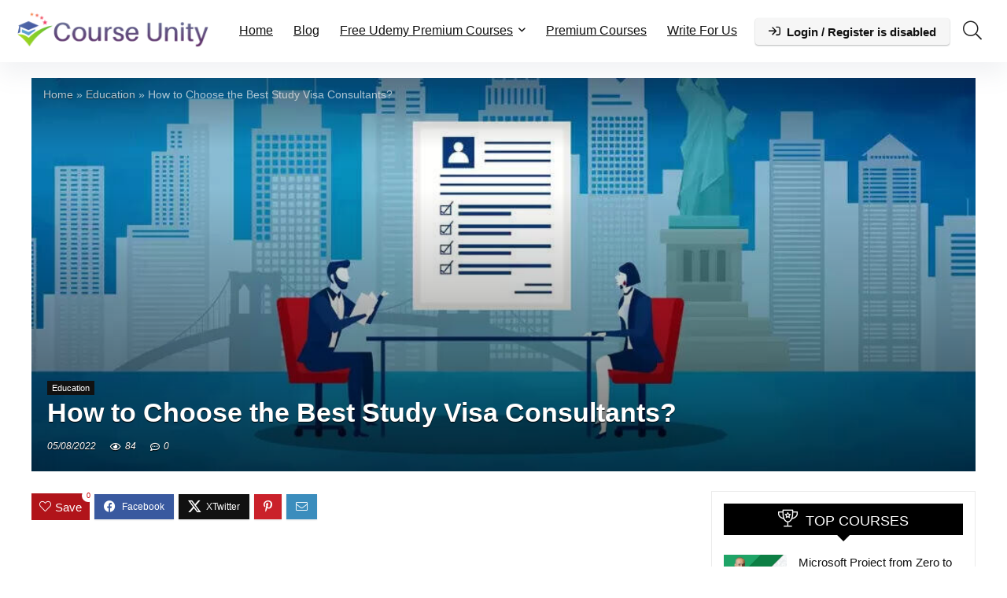

--- FILE ---
content_type: text/html; charset=UTF-8
request_url: https://courseunity.com/choose-best-study-visa-consultants/
body_size: 43535
content:
<!DOCTYPE html>
<html lang="en-US" prefix="og: https://ogp.me/ns#">
<head>
<meta name="viewport" content="width=device-width, initial-scale=1.0">
<meta charset="UTF-8" />
<meta name="theme-color" content="#7854f7"/>
<meta name="description" content="How to choose the best study visa consultants? Get suggestion tips for how to choose study visa consulants for your study visa process."/>
<meta name="robots" content="follow, index, max-snippet:-1, max-video-preview:-1, max-image-preview:large"/>
<meta property="og:locale" content="en_US" />
<meta property="og:type" content="article" />
<meta property="og:title" content="How to choose the best study visa consultants?" />
<meta property="og:description" content="How to choose the best study visa consultants? Get suggestion tips for how to choose study visa consulants for your study visa process." />
<meta property="og:url" content="https://courseunity.com/choose-best-study-visa-consultants/" />
<meta property="og:site_name" content="Course Unity" />
<meta property="article:publisher" content="https://www.facebook.com/courseunity/" />
<meta property="article:author" content="http://235226420463067" />
<meta property="article:tag" content="best study visa consultant" />
<meta property="article:tag" content="Immigration consultants" />
<meta property="article:tag" content="study visa consultant in jalandhar" />
<meta property="article:section" content="Education" />
<meta property="og:updated_time" content="2022-08-05T23:45:04+00:00" />
<meta property="og:image" content="https://courseunity.com/wp-content/uploads/2022/08/how-to-choose-study-visa-consultant.jpg" />
<meta property="og:image:secure_url" content="https://courseunity.com/wp-content/uploads/2022/08/how-to-choose-study-visa-consultant.jpg" />
<meta property="og:image:width" content="1061" />
<meta property="og:image:height" content="414" />
<meta property="og:image:alt" content="study visa consultants" />
<meta property="og:image:type" content="image/jpeg" />
<meta property="article:published_time" content="2022-08-05T23:44:48+00:00" />
<meta property="article:modified_time" content="2022-08-05T23:45:04+00:00" />
<meta name="twitter:card" content="summary_large_image" />
<meta name="twitter:title" content="How to choose the best study visa consultants?" />
<meta name="twitter:description" content="How to choose the best study visa consultants? Get suggestion tips for how to choose study visa consulants for your study visa process." />
<meta name="twitter:site" content="@@courseunity" />
<meta name="twitter:creator" content="@@courseunity" />
<meta name="twitter:image" content="https://courseunity.com/wp-content/uploads/2022/08/how-to-choose-study-visa-consultant.jpg" />
<meta name="twitter:label1" content="Written by" />
<meta name="twitter:data1" content="pyramideservices" />
<meta name="twitter:label2" content="Time to read" />
<meta name="twitter:data2" content="5 minutes" />
<meta name="generator" content="WordPress 6.8.3" />
<meta name="generator" content="Elementor 3.34.1; features: additional_custom_breakpoints; settings: css_print_method-external, google_font-enabled, font_display-auto">
<meta name="msapplication-TileImage" content="https://courseunity.com/wp-content/uploads/2022/06/courseunity-vactor-300x300.png" />



<script id="bv-lazyload-images" data-cfasync="false" bv-exclude="true">var __defProp=Object.defineProperty;var __name=(target,value)=>__defProp(target,"name",{value,configurable:!0});var bv_lazyload_event_listener="readystatechange",bv_lazyload_events=["mousemove","click","keydown","wheel","touchmove","touchend"],bv_use_srcset_attr=!1,bv_style_observer,img_observer,picture_lazy_observer;bv_lazyload_event_listener=="load"?window.addEventListener("load",event=>{handle_lazyload_images()}):bv_lazyload_event_listener=="readystatechange"&&document.addEventListener("readystatechange",event=>{document.readyState==="interactive"&&handle_lazyload_images()});function add_lazyload_image_event_listeners(handle_lazyload_images2){bv_lazyload_events.forEach(function(event){document.addEventListener(event,handle_lazyload_images2,!0)})}__name(add_lazyload_image_event_listeners,"add_lazyload_image_event_listeners");function remove_lazyload_image_event_listeners(){bv_lazyload_events.forEach(function(event){document.removeEventListener(event,handle_lazyload_images,!0)})}__name(remove_lazyload_image_event_listeners,"remove_lazyload_image_event_listeners");function bv_replace_lazyloaded_image_url(element2){let src_value=element2.getAttribute("bv-data-src"),srcset_value=element2.getAttribute("bv-data-srcset"),currentSrc=element2.getAttribute("src");currentSrc&&currentSrc.startsWith("data:image/svg+xml")&&(bv_use_srcset_attr&&srcset_value&&element2.setAttribute("srcset",srcset_value),src_value&&element2.setAttribute("src",src_value))}__name(bv_replace_lazyloaded_image_url,"bv_replace_lazyloaded_image_url");function bv_replace_inline_style_image_url(element2){let bv_style_attr=element2.getAttribute("bv-data-style");if(console.log(bv_style_attr),bv_style_attr){let currentStyles=element2.getAttribute("style")||"",newStyle=currentStyles+(currentStyles?";":"")+bv_style_attr;element2.setAttribute("style",newStyle)}else console.log("BV_STYLE_ATTRIBUTE_NOT_FOUND : "+entry)}__name(bv_replace_inline_style_image_url,"bv_replace_inline_style_image_url");function handleLazyloadImages(entries){entries.map(entry2=>{entry2.isIntersecting&&(bv_replace_lazyloaded_image_url(entry2.target),img_observer.unobserve(entry2.target))})}__name(handleLazyloadImages,"handleLazyloadImages");function handleOnscreenInlineStyleImages(entries){entries.map(entry2=>{entry2.isIntersecting&&(bv_replace_inline_style_image_url(entry2.target),bv_style_observer.unobserve(entry2.target))})}__name(handleOnscreenInlineStyleImages,"handleOnscreenInlineStyleImages");function handlePictureTags(entries){entries.map(entry2=>{entry2.isIntersecting&&(bv_replace_picture_tag_url(entry2.target),picture_lazy_observer.unobserve(entry2.target))})}__name(handlePictureTags,"handlePictureTags");function bv_replace_picture_tag_url(element2){const child_elements=element2.children;for(let i=0;i<child_elements.length;i++){let child_elem=child_elements[i],_srcset=child_elem.getAttribute("bv-data-srcset"),_src=child_elem.getAttribute("bv-data-src");_srcset&&child_elem.setAttribute("srcset",_srcset),_src&&child_elem.setAttribute("src",_src),bv_replace_picture_tag_url(child_elem)}}__name(bv_replace_picture_tag_url,"bv_replace_picture_tag_url"),"IntersectionObserver"in window&&(bv_style_observer=new IntersectionObserver(handleOnscreenInlineStyleImages),img_observer=new IntersectionObserver(handleLazyloadImages),picture_lazy_observer=new IntersectionObserver(handlePictureTags));function handle_lazyload_images(){"IntersectionObserver"in window?(document.querySelectorAll(".bv-lazyload-bg-style").forEach(target_element=>{bv_style_observer.observe(target_element)}),document.querySelectorAll(".bv-lazyload-tag-img").forEach(img_element=>{img_observer.observe(img_element)}),document.querySelectorAll(".bv-lazyload-picture").forEach(picture_element=>{picture_lazy_observer.observe(picture_element)})):(document.querySelectorAll(".bv-lazyload-bg-style").forEach(target_element=>{bv_replace_inline_style_image_url(target_element)}),document.querySelectorAll(".bv-lazyload-tag-img").forEach(target_element=>{bv_replace_lazyloaded_image_url(target_element)}),document.querySelectorAll(".bv-lazyload-picture").forEach(picture_element=>{bv_replace_picture_tag_url(element)}))}__name(handle_lazyload_images,"handle_lazyload_images");
</script>

<script id="bv-web-worker" type="javascript/worker" data-cfasync="false" bv-exclude="true">var __defProp=Object.defineProperty;var __name=(target,value)=>__defProp(target,"name",{value,configurable:!0});self.onmessage=function(e){var counter=e.data.fetch_urls.length;e.data.fetch_urls.forEach(function(fetch_url){loadUrl(fetch_url,function(){console.log("DONE: "+fetch_url),counter=counter-1,counter===0&&self.postMessage({status:"SUCCESS"})})})};async function loadUrl(fetch_url,callback){try{var request=new Request(fetch_url,{mode:"no-cors",redirect:"follow"});await fetch(request),callback()}catch(fetchError){console.log("Fetch Error loading URL:",fetchError);try{var xhr=new XMLHttpRequest;xhr.onerror=callback,xhr.onload=callback,xhr.responseType="blob",xhr.open("GET",fetch_url,!0),xhr.send()}catch(xhrError){console.log("XHR Error loading URL:",xhrError),callback()}}}__name(loadUrl,"loadUrl");
</script>
<script id="bv-web-worker-handler" data-cfasync="false" bv-exclude="true">var __defProp=Object.defineProperty;var __name=(target,value)=>__defProp(target,"name",{value,configurable:!0});if(typeof scriptAttrs<"u"&&Array.isArray(scriptAttrs)&&scriptAttrs.length>0){const lastElement=scriptAttrs[scriptAttrs.length-1];if(lastElement.attrs&&lastElement.attrs.id==="bv-trigger-listener"){var bv_custom_ready_state_value="loading";Object.defineProperty(document,"readyState",{get:__name(function(){return bv_custom_ready_state_value},"get"),set:__name(function(){},"set")})}}if(typeof scriptAttrs>"u"||!Array.isArray(scriptAttrs))var scriptAttrs=[];if(typeof linkStyleAttrs>"u"||!Array.isArray(linkStyleAttrs))var linkStyleAttrs=[];function isMobileDevice(){return window.innerWidth<=500}__name(isMobileDevice,"isMobileDevice");var js_dom_loaded=!1;document.addEventListener("DOMContentLoaded",()=>{js_dom_loaded=!0});const EVENTS=["mousemove","click","keydown","wheel","touchmove","touchend"];var scriptUrls=[],styleUrls=[],bvEventCalled=!1,workerFinished=!1,functionExec=!1,scriptsInjected=!1,stylesInjected=!1,bv_load_event_fired=!1,autoInjectTimerStarted=!1;const BV_AUTO_INJECT_ENABLED=!0,BV_DESKTOP_AUTO_INJECT_DELAY=1e3,BV_MOBILE_AUTO_INJECT_DELAY=1e4,BV_WORKER_TIMEOUT_DURATION=3e3;scriptAttrs.forEach((scriptAttr,index)=>{scriptAttr.attrs.src&&!scriptAttr.attrs.src.includes("data:text/javascript")&&(scriptUrls[index]=scriptAttr.attrs.src)}),linkStyleAttrs.forEach((linkAttr,index)=>{styleUrls[index]=linkAttr.attrs.href});var fetchUrls=scriptUrls.concat(styleUrls);function addEventListeners(bvEventHandler2){EVENTS.forEach(function(event){document.addEventListener(event,bvEventFired,!0),document.addEventListener(event,bvEventHandler2,!0)})}__name(addEventListeners,"addEventListeners");function removeEventListeners(){EVENTS.forEach(function(event){document.removeEventListener(event,bvEventHandler,!0)})}__name(removeEventListeners,"removeEventListeners");function bvEventFired(){bvEventCalled||(bvEventCalled=!0,workerFinished=!0)}__name(bvEventFired,"bvEventFired");function bvGetElement(attributes,element){Object.keys(attributes).forEach(function(attr){attr==="async"?element.async=attributes[attr]:attr==="innerHTML"?element.innerHTML=atob(attributes[attr]):element.setAttribute(attr,attributes[attr])})}__name(bvGetElement,"bvGetElement");function bvAddElement(attr,element){var attributes=attr.attrs;if(attributes.bv_inline_delayed){let bvScriptId=attr.bv_unique_id,bvScriptElement=document.querySelector("[bv_unique_id='"+bvScriptId+"']");bvScriptElement?(!attributes.innerHTML&&!attributes.src&&bvScriptElement.textContent.trim()!==""&&(attributes.src="data:text/javascript;base64, "+btoa(unescape(encodeURIComponent(bvScriptElement.textContent)))),bvGetElement(attributes,element),bvScriptElement.after(element)):console.log(`Script not found for ${bvScriptId}`)}else{bvGetElement(attributes,element);var templateId=attr.bv_unique_id,targetElement=document.querySelector("[id='"+templateId+"']");targetElement&&targetElement.after(element)}}__name(bvAddElement,"bvAddElement");function injectStyles(){if(stylesInjected){console.log("Styles already injected, skipping");return}stylesInjected=!0,document.querySelectorAll('style[type="bv_inline_delayed_css"], template[id]').forEach(element=>{if(element.tagName.toLowerCase()==="style"){var new_style=document.createElement("style");new_style.type="text/css",new_style.textContent=element.textContent,element.after(new_style),new_style.parentNode?element.remove():console.log("PARENT NODE NOT FOUND")}else if(element.tagName.toLowerCase()==="template"){var templateId=element.id,linkStyleAttr=linkStyleAttrs.find(attr=>attr.bv_unique_id===templateId);if(linkStyleAttr){var link=document.createElement("link");bvAddElement(linkStyleAttr,link),element.parentNode&&element.parentNode.replaceChild(link,element),console.log("EXTERNAL STYLE ADDED")}else console.log(`No linkStyleAttr found for template ID ${templateId}`)}}),linkStyleAttrs.forEach((linkStyleAttr,index)=>{console.log("STYLE ADDED");var element=document.createElement("link");bvAddElement(linkStyleAttr,element)})}__name(injectStyles,"injectStyles");function injectScripts(){if(scriptsInjected){console.log("Scripts already injected, skipping");return}scriptsInjected=!0;let last_script_element;scriptAttrs.forEach((scriptAttr,index)=>{if(bv_custom_ready_state_value==="loading"&&scriptAttr.attrs&&scriptAttr.attrs.is_first_defer_element===!0)if(last_script_element){const readyStateScript=document.createElement("script");readyStateScript.src="data:text/javascript;base64, "+btoa(unescape(encodeURIComponent("bv_custom_ready_state_value = 'interactive';"))),readyStateScript.async=!1,last_script_element.after(readyStateScript)}else bv_custom_ready_state_value="interactive",console.log('Ready state manually set to "interactive"');console.log("JS ADDED");var element=document.createElement("script");last_script_element=element,bvAddElement(scriptAttr,element)})}__name(injectScripts,"injectScripts");function bvEventHandler(){console.log("EVENT FIRED"),js_dom_loaded&&bvEventCalled&&workerFinished&&!functionExec&&(functionExec=!0,injectStyles(),injectScripts(),removeEventListeners())}__name(bvEventHandler,"bvEventHandler");function autoInjectScriptsAfterLoad(){js_dom_loaded&&workerFinished&&!scriptsInjected&&!stylesInjected&&(console.log("Auto-injecting styles and scripts after timer"),injectStyles(),injectScripts())}__name(autoInjectScriptsAfterLoad,"autoInjectScriptsAfterLoad");function startAutoInjectTimer(){if(BV_AUTO_INJECT_ENABLED&&!autoInjectTimerStarted&&bv_load_event_fired&&!bvEventCalled){autoInjectTimerStarted=!0;var delay=isMobileDevice()?BV_MOBILE_AUTO_INJECT_DELAY:BV_DESKTOP_AUTO_INJECT_DELAY;console.log("Starting auto-inject timer with delay: "+delay+"ms"),setTimeout(function(){autoInjectScriptsAfterLoad()},delay)}}__name(startAutoInjectTimer,"startAutoInjectTimer"),addEventListeners(bvEventHandler);var requestObject=window.URL||window.webkitURL,bvWorker=new Worker(requestObject.createObjectURL(new Blob([document.getElementById("bv-web-worker").textContent],{type:"text/javascript"})));bvWorker.onmessage=function(e){e.data.status==="SUCCESS"&&(console.log("WORKER_FINISHED"),workerFinished=!0,bvEventHandler(),startAutoInjectTimer())},addEventListener("load",()=>{bvEventHandler(),bv_call_fetch_urls(),bv_load_event_fired=!0});function bv_call_fetch_urls(){!bv_load_event_fired&&!workerFinished&&(bvWorker.postMessage({fetch_urls:fetchUrls}),bv_initiate_worker_timer())}__name(bv_call_fetch_urls,"bv_call_fetch_urls"),setTimeout(function(){bv_call_fetch_urls()},5e3);function bv_initiate_worker_timer(){setTimeout(function(){workerFinished||(console.log("WORKER_TIMEDOUT"),workerFinished=!0,bvWorker.terminate()),bvEventHandler(),startAutoInjectTimer()},BV_WORKER_TIMEOUT_DURATION)}__name(bv_initiate_worker_timer,"bv_initiate_worker_timer");
</script>





<link rel="profile" href="http://gmpg.org/xfn/11" />
<link rel="pingback" href="https://courseunity.com/xmlrpc.php" />
	<style>img:is([sizes="auto" i], [sizes^="auto," i]) { contain-intrinsic-size: 3000px 1500px }</style>
	<script>window._wca = window._wca || [];</script>


<title>How to choose the best study visa consultants?</title>


<link rel="canonical" href="https://courseunity.com/choose-best-study-visa-consultants/" />































<script type="application/ld+json" class="rank-math-schema">{"@context":"https://schema.org","@graph":[{"@type":"Place","@id":"https://courseunity.com/#place","geo":{"@type":"GeoCoordinates","latitude":"22.9998842","longitude":" 72.6429683"},"hasMap":"https://www.google.com/maps/search/?api=1&amp;query=22.9998842, 72.6429683","address":{"@type":"PostalAddress","streetAddress":"Prakash Avenue","addressLocality":"Ahmedabad","addressRegion":"Gujarat","postalCode":"380026","addressCountry":"India"}},{"@type":["EducationalOrganization","Organization"],"@id":"https://courseunity.com/#organization","name":"Course Unity - The Course Library","url":"https://courseunity.com/","sameAs":["https://www.facebook.com/courseunity/","https://twitter.com/@courseunity","https://in.pinterest.com/courseunity/","https://www.instagram.com/courseunity/","https://www.youtube.com/channel/UCBlRGENQ9BZVix9EZRcbxWA","https://www.linkedin.com/company/all-online-premium-courses-free-course-unity/"],"email":"info@courseunity.com","address":{"@type":"PostalAddress","streetAddress":"Prakash Avenue","addressLocality":"Ahmedabad","addressRegion":"Gujarat","postalCode":"380026","addressCountry":"India"},"logo":{"@type":"ImageObject","@id":"https://courseunity.com/#logo","url":"https://courseunity.com/wp-content/uploads/2021/08/courseunity-logo.png","contentUrl":"https://courseunity.com/wp-content/uploads/2021/08/courseunity-logo.png","caption":"Course Unity","inLanguage":"en-US","width":"512","height":"512"},"legalName":"Course Unity","location":{"@id":"https://courseunity.com/#place"}},{"@type":"WebSite","@id":"https://courseunity.com/#website","url":"https://courseunity.com","name":"Course Unity","publisher":{"@id":"https://courseunity.com/#organization"},"inLanguage":"en-US"},{"@type":"ImageObject","@id":"https://courseunity.com/wp-content/uploads/2022/08/how-to-choose-study-visa-consultant.jpg","url":"https://courseunity.com/wp-content/uploads/2022/08/how-to-choose-study-visa-consultant.jpg","width":"1061","height":"414","caption":"study visa consultants","inLanguage":"en-US"},{"@type":"WebPage","@id":"https://courseunity.com/choose-best-study-visa-consultants/#webpage","url":"https://courseunity.com/choose-best-study-visa-consultants/","name":"How to choose the best study visa consultants?","datePublished":"2022-08-05T23:44:48+00:00","dateModified":"2022-08-05T23:45:04+00:00","isPartOf":{"@id":"https://courseunity.com/#website"},"primaryImageOfPage":{"@id":"https://courseunity.com/wp-content/uploads/2022/08/how-to-choose-study-visa-consultant.jpg"},"inLanguage":"en-US"},{"@type":"Person","@id":"https://courseunity.com/choose-best-study-visa-consultants/#author","name":"pyramideservices","image":{"@type":"ImageObject","@id":"//www.gravatar.com/avatar/7a0e2a5978e98a84ed536133cb8ec375?s=96&#038;r=g&#038;d=mm","url":"//www.gravatar.com/avatar/7a0e2a5978e98a84ed536133cb8ec375?s=96&#038;r=g&#038;d=mm","caption":"pyramideservices","inLanguage":"en-US"},"worksFor":{"@id":"https://courseunity.com/#organization"}},{"@type":"Article","headline":"How to choose the best study visa consultants?","keywords":"study visa consultants","datePublished":"2022-08-05T23:44:48+00:00","dateModified":"2022-08-05T23:45:04+00:00","articleSection":"Education","author":{"@id":"https://courseunity.com/choose-best-study-visa-consultants/#author","name":"pyramideservices"},"publisher":{"@id":"https://courseunity.com/#organization"},"description":"How to choose the best study visa consultants? Get suggestion tips for how to choose study visa consulants for your study visa process.","name":"How to choose the best study visa consultants?","@id":"https://courseunity.com/choose-best-study-visa-consultants/#richSnippet","isPartOf":{"@id":"https://courseunity.com/choose-best-study-visa-consultants/#webpage"},"image":{"@id":"https://courseunity.com/wp-content/uploads/2022/08/how-to-choose-study-visa-consultant.jpg"},"inLanguage":"en-US","mainEntityOfPage":{"@id":"https://courseunity.com/choose-best-study-visa-consultants/#webpage"}}]}</script>


<link rel='dns-prefetch' href='//cdn.canvasjs.com' />
<link rel='dns-prefetch' href='//stats.wp.com' />
<link rel="alternate" type="application/rss+xml" title="Course Unity &raquo; Feed" href="https://courseunity.com/feed/" />
<link rel="alternate" type="application/rss+xml" title="Course Unity &raquo; Comments Feed" href="https://courseunity.com/comments/feed/" />
<link rel="alternate" type="application/rss+xml" title="Course Unity &raquo; How to Choose the Best Study Visa Consultants? Comments Feed" href="https://courseunity.com/choose-best-study-visa-consultants/feed/" />
<link rel="alternate" type="application/rss+xml" title="Course Unity &raquo; Stories Feed" href="https://courseunity.com/web-stories/feed/"><script type="text/javascript">
/* <![CDATA[ */
window._wpemojiSettings = {"baseUrl":"https:\/\/s.w.org\/images\/core\/emoji\/16.0.1\/72x72\/","ext":".png","svgUrl":"https:\/\/s.w.org\/images\/core\/emoji\/16.0.1\/svg\/","svgExt":".svg","source":{"concatemoji":"https:\/\/courseunity.com\/wp-includes\/js\/wp-emoji-release.min.js?ver=6.8.3"}};
/*! This file is auto-generated */
!function(s,n){var o,i,e;function c(e){try{var t={supportTests:e,timestamp:(new Date).valueOf()};sessionStorage.setItem(o,JSON.stringify(t))}catch(e){}}function p(e,t,n){e.clearRect(0,0,e.canvas.width,e.canvas.height),e.fillText(t,0,0);var t=new Uint32Array(e.getImageData(0,0,e.canvas.width,e.canvas.height).data),a=(e.clearRect(0,0,e.canvas.width,e.canvas.height),e.fillText(n,0,0),new Uint32Array(e.getImageData(0,0,e.canvas.width,e.canvas.height).data));return t.every(function(e,t){return e===a[t]})}function u(e,t){e.clearRect(0,0,e.canvas.width,e.canvas.height),e.fillText(t,0,0);for(var n=e.getImageData(16,16,1,1),a=0;a<n.data.length;a++)if(0!==n.data[a])return!1;return!0}function f(e,t,n,a){switch(t){case"flag":return n(e,"\ud83c\udff3\ufe0f\u200d\u26a7\ufe0f","\ud83c\udff3\ufe0f\u200b\u26a7\ufe0f")?!1:!n(e,"\ud83c\udde8\ud83c\uddf6","\ud83c\udde8\u200b\ud83c\uddf6")&&!n(e,"\ud83c\udff4\udb40\udc67\udb40\udc62\udb40\udc65\udb40\udc6e\udb40\udc67\udb40\udc7f","\ud83c\udff4\u200b\udb40\udc67\u200b\udb40\udc62\u200b\udb40\udc65\u200b\udb40\udc6e\u200b\udb40\udc67\u200b\udb40\udc7f");case"emoji":return!a(e,"\ud83e\udedf")}return!1}function g(e,t,n,a){var r="undefined"!=typeof WorkerGlobalScope&&self instanceof WorkerGlobalScope?new OffscreenCanvas(300,150):s.createElement("canvas"),o=r.getContext("2d",{willReadFrequently:!0}),i=(o.textBaseline="top",o.font="600 32px Arial",{});return e.forEach(function(e){i[e]=t(o,e,n,a)}),i}function t(e){var t=s.createElement("script");t.src=e,t.defer=!0,s.head.appendChild(t)}"undefined"!=typeof Promise&&(o="wpEmojiSettingsSupports",i=["flag","emoji"],n.supports={everything:!0,everythingExceptFlag:!0},e=new Promise(function(e){s.addEventListener("DOMContentLoaded",e,{once:!0})}),new Promise(function(t){var n=function(){try{var e=JSON.parse(sessionStorage.getItem(o));if("object"==typeof e&&"number"==typeof e.timestamp&&(new Date).valueOf()<e.timestamp+604800&&"object"==typeof e.supportTests)return e.supportTests}catch(e){}return null}();if(!n){if("undefined"!=typeof Worker&&"undefined"!=typeof OffscreenCanvas&&"undefined"!=typeof URL&&URL.createObjectURL&&"undefined"!=typeof Blob)try{var e="postMessage("+g.toString()+"("+[JSON.stringify(i),f.toString(),p.toString(),u.toString()].join(",")+"));",a=new Blob([e],{type:"text/javascript"}),r=new Worker(URL.createObjectURL(a),{name:"wpTestEmojiSupports"});return void(r.onmessage=function(e){c(n=e.data),r.terminate(),t(n)})}catch(e){}c(n=g(i,f,p,u))}t(n)}).then(function(e){for(var t in e)n.supports[t]=e[t],n.supports.everything=n.supports.everything&&n.supports[t],"flag"!==t&&(n.supports.everythingExceptFlag=n.supports.everythingExceptFlag&&n.supports[t]);n.supports.everythingExceptFlag=n.supports.everythingExceptFlag&&!n.supports.flag,n.DOMReady=!1,n.readyCallback=function(){n.DOMReady=!0}}).then(function(){return e}).then(function(){var e;n.supports.everything||(n.readyCallback(),(e=n.source||{}).concatemoji?t(e.concatemoji):e.wpemoji&&e.twemoji&&(t(e.twemoji),t(e.wpemoji)))}))}((window,document),window._wpemojiSettings);
/* ]]> */
</script>
<style id='wp-emoji-styles-inline-css' type='text/css'>

	img.wp-smiley, img.emoji {
		display: inline !important;
		border: none !important;
		box-shadow: none !important;
		height: 1em !important;
		width: 1em !important;
		margin: 0 0.07em !important;
		vertical-align: -0.1em !important;
		background: none !important;
		padding: 0 !important;
	}
</style>
<link rel='stylesheet' id='wp-block-library-css' href='https://courseunity.com/wp-includes/css/dist/block-library/style.min.css?ver=6.8.3' type='text/css' media='all' />
<style id='bp-login-form-style-inline-css' type='text/css'>
.widget_bp_core_login_widget .bp-login-widget-user-avatar{float:left}.widget_bp_core_login_widget .bp-login-widget-user-links{margin-left:70px}#bp-login-widget-form label{display:block;font-weight:600;margin:15px 0 5px;width:auto}#bp-login-widget-form input[type=password],#bp-login-widget-form input[type=text]{background-color:#fafafa;border:1px solid #d6d6d6;border-radius:0;font:inherit;font-size:100%;padding:.5em;width:100%}#bp-login-widget-form .bp-login-widget-register-link,#bp-login-widget-form .login-submit{display:inline;width:-moz-fit-content;width:fit-content}#bp-login-widget-form .bp-login-widget-register-link{margin-left:1em}#bp-login-widget-form .bp-login-widget-register-link a{filter:invert(1)}#bp-login-widget-form .bp-login-widget-pwd-link{font-size:80%}

</style>
<style id='bp-member-style-inline-css' type='text/css'>
[data-type="bp/member"] input.components-placeholder__input{border:1px solid #757575;border-radius:2px;flex:1 1 auto;padding:6px 8px}.bp-block-member{position:relative}.bp-block-member .member-content{display:flex}.bp-block-member .user-nicename{display:block}.bp-block-member .user-nicename a{border:none;color:currentColor;text-decoration:none}.bp-block-member .bp-profile-button{width:100%}.bp-block-member .bp-profile-button a.button{bottom:10px;display:inline-block;margin:18px 0 0;position:absolute;right:0}.bp-block-member.has-cover .item-header-avatar,.bp-block-member.has-cover .member-content,.bp-block-member.has-cover .member-description{z-index:2}.bp-block-member.has-cover .member-content,.bp-block-member.has-cover .member-description{padding-top:75px}.bp-block-member.has-cover .bp-member-cover-image{background-color:#c5c5c5;background-position:top;background-repeat:no-repeat;background-size:cover;border:0;display:block;height:150px;left:0;margin:0;padding:0;position:absolute;top:0;width:100%;z-index:1}.bp-block-member img.avatar{height:auto;width:auto}.bp-block-member.avatar-none .item-header-avatar{display:none}.bp-block-member.avatar-none.has-cover{min-height:200px}.bp-block-member.avatar-full{min-height:150px}.bp-block-member.avatar-full .item-header-avatar{width:180px}.bp-block-member.avatar-thumb .member-content{align-items:center;min-height:50px}.bp-block-member.avatar-thumb .item-header-avatar{width:70px}.bp-block-member.avatar-full.has-cover{min-height:300px}.bp-block-member.avatar-full.has-cover .item-header-avatar{width:200px}.bp-block-member.avatar-full.has-cover img.avatar{background:#fffc;border:2px solid #fff;margin-left:20px}.bp-block-member.avatar-thumb.has-cover .item-header-avatar{padding-top:75px}.entry .entry-content .bp-block-member .user-nicename a{border:none;color:currentColor;text-decoration:none}

</style>
<style id='bp-members-style-inline-css' type='text/css'>
[data-type="bp/members"] .components-placeholder.is-appender{min-height:0}[data-type="bp/members"] .components-placeholder.is-appender .components-placeholder__label:empty{display:none}[data-type="bp/members"] .components-placeholder input.components-placeholder__input{border:1px solid #757575;border-radius:2px;flex:1 1 auto;padding:6px 8px}[data-type="bp/members"].avatar-none .member-description{width:calc(100% - 44px)}[data-type="bp/members"].avatar-full .member-description{width:calc(100% - 224px)}[data-type="bp/members"].avatar-thumb .member-description{width:calc(100% - 114px)}[data-type="bp/members"] .member-content{position:relative}[data-type="bp/members"] .member-content .is-right{position:absolute;right:2px;top:2px}[data-type="bp/members"] .columns-2 .member-content .member-description,[data-type="bp/members"] .columns-3 .member-content .member-description,[data-type="bp/members"] .columns-4 .member-content .member-description{padding-left:44px;width:calc(100% - 44px)}[data-type="bp/members"] .columns-3 .is-right{right:-10px}[data-type="bp/members"] .columns-4 .is-right{right:-50px}.bp-block-members.is-grid{display:flex;flex-wrap:wrap;padding:0}.bp-block-members.is-grid .member-content{margin:0 1.25em 1.25em 0;width:100%}@media(min-width:600px){.bp-block-members.columns-2 .member-content{width:calc(50% - .625em)}.bp-block-members.columns-2 .member-content:nth-child(2n){margin-right:0}.bp-block-members.columns-3 .member-content{width:calc(33.33333% - .83333em)}.bp-block-members.columns-3 .member-content:nth-child(3n){margin-right:0}.bp-block-members.columns-4 .member-content{width:calc(25% - .9375em)}.bp-block-members.columns-4 .member-content:nth-child(4n){margin-right:0}}.bp-block-members .member-content{display:flex;flex-direction:column;padding-bottom:1em;text-align:center}.bp-block-members .member-content .item-header-avatar,.bp-block-members .member-content .member-description{width:100%}.bp-block-members .member-content .item-header-avatar{margin:0 auto}.bp-block-members .member-content .item-header-avatar img.avatar{display:inline-block}@media(min-width:600px){.bp-block-members .member-content{flex-direction:row;text-align:left}.bp-block-members .member-content .item-header-avatar,.bp-block-members .member-content .member-description{width:auto}.bp-block-members .member-content .item-header-avatar{margin:0}}.bp-block-members .member-content .user-nicename{display:block}.bp-block-members .member-content .user-nicename a{border:none;color:currentColor;text-decoration:none}.bp-block-members .member-content time{color:#767676;display:block;font-size:80%}.bp-block-members.avatar-none .item-header-avatar{display:none}.bp-block-members.avatar-full{min-height:190px}.bp-block-members.avatar-full .item-header-avatar{width:180px}.bp-block-members.avatar-thumb .member-content{min-height:80px}.bp-block-members.avatar-thumb .item-header-avatar{width:70px}.bp-block-members.columns-2 .member-content,.bp-block-members.columns-3 .member-content,.bp-block-members.columns-4 .member-content{display:block;text-align:center}.bp-block-members.columns-2 .member-content .item-header-avatar,.bp-block-members.columns-3 .member-content .item-header-avatar,.bp-block-members.columns-4 .member-content .item-header-avatar{margin:0 auto}.bp-block-members img.avatar{height:auto;max-width:-moz-fit-content;max-width:fit-content;width:auto}.bp-block-members .member-content.has-activity{align-items:center}.bp-block-members .member-content.has-activity .item-header-avatar{padding-right:1em}.bp-block-members .member-content.has-activity .wp-block-quote{margin-bottom:0;text-align:left}.bp-block-members .member-content.has-activity .wp-block-quote cite a,.entry .entry-content .bp-block-members .user-nicename a{border:none;color:currentColor;text-decoration:none}

</style>
<style id='bp-dynamic-members-style-inline-css' type='text/css'>
.bp-dynamic-block-container .item-options{font-size:.5em;margin:0 0 1em;padding:1em 0}.bp-dynamic-block-container .item-options a.selected{font-weight:600}.bp-dynamic-block-container ul.item-list{list-style:none;margin:1em 0;padding-left:0}.bp-dynamic-block-container ul.item-list li{margin-bottom:1em}.bp-dynamic-block-container ul.item-list li:after,.bp-dynamic-block-container ul.item-list li:before{content:" ";display:table}.bp-dynamic-block-container ul.item-list li:after{clear:both}.bp-dynamic-block-container ul.item-list li .item-avatar{float:left;width:60px}.bp-dynamic-block-container ul.item-list li .item{margin-left:70px}

</style>
<style id='bp-online-members-style-inline-css' type='text/css'>
.widget_bp_core_whos_online_widget .avatar-block,[data-type="bp/online-members"] .avatar-block{display:flex;flex-flow:row wrap}.widget_bp_core_whos_online_widget .avatar-block img,[data-type="bp/online-members"] .avatar-block img{margin:.5em}

</style>
<style id='bp-active-members-style-inline-css' type='text/css'>
.widget_bp_core_recently_active_widget .avatar-block,[data-type="bp/active-members"] .avatar-block{display:flex;flex-flow:row wrap}.widget_bp_core_recently_active_widget .avatar-block img,[data-type="bp/active-members"] .avatar-block img{margin:.5em}

</style>
<style id='bp-friends-style-inline-css' type='text/css'>
.bp-dynamic-block-container .item-options{font-size:.5em;margin:0 0 1em;padding:1em 0}.bp-dynamic-block-container .item-options a.selected{font-weight:600}.bp-dynamic-block-container ul.item-list{list-style:none;margin:1em 0;padding-left:0}.bp-dynamic-block-container ul.item-list li{margin-bottom:1em}.bp-dynamic-block-container ul.item-list li:after,.bp-dynamic-block-container ul.item-list li:before{content:" ";display:table}.bp-dynamic-block-container ul.item-list li:after{clear:both}.bp-dynamic-block-container ul.item-list li .item-avatar{float:left;width:60px}.bp-dynamic-block-container ul.item-list li .item{margin-left:70px}

</style>
<style id='bp-sitewide-notices-style-inline-css' type='text/css'>
.bp-sitewide-notice-block .bp-screen-reader-text,[data-type="bp/sitewide-notices"] .bp-screen-reader-text{border:0;clip:rect(0 0 0 0);height:1px;margin:-1px;overflow:hidden;padding:0;position:absolute;width:1px;word-wrap:normal!important}.bp-sitewide-notice-block [data-bp-tooltip]:after,[data-type="bp/sitewide-notices"] [data-bp-tooltip]:after{background-color:#fff;border:1px solid #737373;border-radius:1px;box-shadow:4px 4px 8px #0003;color:#333;content:attr(data-bp-tooltip);display:none;font-family:Helvetica Neue,Helvetica,Arial,san-serif;font-size:12px;font-weight:400;letter-spacing:normal;line-height:1.25;max-width:200px;opacity:0;padding:5px 8px;pointer-events:none;position:absolute;text-shadow:none;text-transform:none;transform:translateZ(0);transition:all 1.5s ease;visibility:hidden;white-space:nowrap;word-wrap:break-word;z-index:100000}.bp-sitewide-notice-block .bp-tooltip:after,[data-type="bp/sitewide-notices"] .bp-tooltip:after{left:50%;margin-top:7px;top:110%;transform:translate(-50%)}.bp-sitewide-notice-block{border-left:4px solid #ff853c;padding-left:1em;position:relative}.bp-sitewide-notice-block h2:before{background:none;border:none}.bp-sitewide-notice-block .dismiss-notice{background-color:#0000;border:1px solid #ff853c;color:#ff853c;display:block;padding:.2em .5em;position:absolute;right:.5em;top:.5em;width:-moz-fit-content;width:fit-content}.bp-sitewide-notice-block .dismiss-notice:hover{background-color:#ff853c;color:#fff}

</style>
<link rel='stylesheet' id='quads-style-css-css' href='https://courseunity.com/wp-content/plugins/quick-adsense-reloaded/includes/gutenberg/dist/blocks.style.build.css?ver=2.0.98' type='text/css' media='all' />
<link rel='stylesheet' id='mediaelement-css' href='https://courseunity.com/wp-includes/js/mediaelement/mediaelementplayer-legacy.min.css?ver=4.2.17' type='text/css' media='all' />
<link rel='stylesheet' id='wp-mediaelement-css' href='https://courseunity.com/wp-includes/js/mediaelement/wp-mediaelement.min.css?ver=6.8.3' type='text/css' media='all' />
<style id='jetpack-sharing-buttons-style-inline-css' type='text/css'>
.jetpack-sharing-buttons__services-list{display:flex;flex-direction:row;flex-wrap:wrap;gap:0;list-style-type:none;margin:5px;padding:0}.jetpack-sharing-buttons__services-list.has-small-icon-size{font-size:12px}.jetpack-sharing-buttons__services-list.has-normal-icon-size{font-size:16px}.jetpack-sharing-buttons__services-list.has-large-icon-size{font-size:24px}.jetpack-sharing-buttons__services-list.has-huge-icon-size{font-size:36px}@media print{.jetpack-sharing-buttons__services-list{display:none!important}}.editor-styles-wrapper .wp-block-jetpack-sharing-buttons{gap:0;padding-inline-start:0}ul.jetpack-sharing-buttons__services-list.has-background{padding:1.25em 2.375em}
</style>
<style id='greenshift-global-css-inline-css' type='text/css'>
:root{--gs-colorone:#2184f9;--gs-colortwo:#e90000;--gs-colorthree:#2adb32;--gs-colorfour:#696cff;--gs-colorfive:#ff9800;}
</style>
<style id='global-styles-inline-css' type='text/css'>
:root{--wp--preset--aspect-ratio--square: 1;--wp--preset--aspect-ratio--4-3: 4/3;--wp--preset--aspect-ratio--3-4: 3/4;--wp--preset--aspect-ratio--3-2: 3/2;--wp--preset--aspect-ratio--2-3: 2/3;--wp--preset--aspect-ratio--16-9: 16/9;--wp--preset--aspect-ratio--9-16: 9/16;--wp--preset--color--black: #000000;--wp--preset--color--cyan-bluish-gray: #abb8c3;--wp--preset--color--white: #ffffff;--wp--preset--color--pale-pink: #f78da7;--wp--preset--color--vivid-red: #cf2e2e;--wp--preset--color--luminous-vivid-orange: #ff6900;--wp--preset--color--luminous-vivid-amber: #fcb900;--wp--preset--color--light-green-cyan: #7bdcb5;--wp--preset--color--vivid-green-cyan: #00d084;--wp--preset--color--pale-cyan-blue: #8ed1fc;--wp--preset--color--vivid-cyan-blue: #0693e3;--wp--preset--color--vivid-purple: #9b51e0;--wp--preset--color--main: var(--rehub-main-color);--wp--preset--color--secondary: var(--rehub-sec-color);--wp--preset--color--buttonmain: var(--rehub-main-btn-bg);--wp--preset--color--cyan-grey: #abb8c3;--wp--preset--color--orange-light: #fcb900;--wp--preset--color--red: #cf2e2e;--wp--preset--color--red-bright: #f04057;--wp--preset--color--vivid-green: #00d084;--wp--preset--color--orange: #ff6900;--wp--preset--color--blue: #0693e3;--wp--preset--gradient--vivid-cyan-blue-to-vivid-purple: linear-gradient(135deg,rgba(6,147,227,1) 0%,rgb(155,81,224) 100%);--wp--preset--gradient--light-green-cyan-to-vivid-green-cyan: linear-gradient(135deg,rgb(122,220,180) 0%,rgb(0,208,130) 100%);--wp--preset--gradient--luminous-vivid-amber-to-luminous-vivid-orange: linear-gradient(135deg,rgba(252,185,0,1) 0%,rgba(255,105,0,1) 100%);--wp--preset--gradient--luminous-vivid-orange-to-vivid-red: linear-gradient(135deg,rgba(255,105,0,1) 0%,rgb(207,46,46) 100%);--wp--preset--gradient--very-light-gray-to-cyan-bluish-gray: linear-gradient(135deg,rgb(238,238,238) 0%,rgb(169,184,195) 100%);--wp--preset--gradient--cool-to-warm-spectrum: linear-gradient(135deg,rgb(74,234,220) 0%,rgb(151,120,209) 20%,rgb(207,42,186) 40%,rgb(238,44,130) 60%,rgb(251,105,98) 80%,rgb(254,248,76) 100%);--wp--preset--gradient--blush-light-purple: linear-gradient(135deg,rgb(255,206,236) 0%,rgb(152,150,240) 100%);--wp--preset--gradient--blush-bordeaux: linear-gradient(135deg,rgb(254,205,165) 0%,rgb(254,45,45) 50%,rgb(107,0,62) 100%);--wp--preset--gradient--luminous-dusk: linear-gradient(135deg,rgb(255,203,112) 0%,rgb(199,81,192) 50%,rgb(65,88,208) 100%);--wp--preset--gradient--pale-ocean: linear-gradient(135deg,rgb(255,245,203) 0%,rgb(182,227,212) 50%,rgb(51,167,181) 100%);--wp--preset--gradient--electric-grass: linear-gradient(135deg,rgb(202,248,128) 0%,rgb(113,206,126) 100%);--wp--preset--gradient--midnight: linear-gradient(135deg,rgb(2,3,129) 0%,rgb(40,116,252) 100%);--wp--preset--font-size--small: 13px;--wp--preset--font-size--medium: 20px;--wp--preset--font-size--large: 36px;--wp--preset--font-size--x-large: 42px;--wp--preset--font-family--system-font: -apple-system,BlinkMacSystemFont,"Segoe UI",Roboto,Oxygen-Sans,Ubuntu,Cantarell,"Helvetica Neue",sans-serif;--wp--preset--font-family--rh-nav-font: var(--rehub-nav-font,-apple-system,BlinkMacSystemFont,"Segoe UI",Roboto,Oxygen-Sans,Ubuntu,Cantarell,"Helvetica Neue",sans-serif);--wp--preset--font-family--rh-head-font: var(--rehub-head-font,-apple-system,BlinkMacSystemFont,"Segoe UI",Roboto,Oxygen-Sans,Ubuntu,Cantarell,"Helvetica Neue",sans-serif);--wp--preset--font-family--rh-btn-font: var(--rehub-btn-font,-apple-system,BlinkMacSystemFont,"Segoe UI",Roboto,Oxygen-Sans,Ubuntu,Cantarell,"Helvetica Neue",sans-serif);--wp--preset--font-family--rh-body-font: var(--rehub-body-font,-apple-system,BlinkMacSystemFont,"Segoe UI",Roboto,Oxygen-Sans,Ubuntu,Cantarell,"Helvetica Neue",sans-serif);--wp--preset--spacing--20: 0.44rem;--wp--preset--spacing--30: 0.67rem;--wp--preset--spacing--40: 1rem;--wp--preset--spacing--50: 1.5rem;--wp--preset--spacing--60: 2.25rem;--wp--preset--spacing--70: 3.38rem;--wp--preset--spacing--80: 5.06rem;--wp--preset--shadow--natural: 6px 6px 9px rgba(0, 0, 0, 0.2);--wp--preset--shadow--deep: 12px 12px 50px rgba(0, 0, 0, 0.4);--wp--preset--shadow--sharp: 6px 6px 0px rgba(0, 0, 0, 0.2);--wp--preset--shadow--outlined: 6px 6px 0px -3px rgba(255, 255, 255, 1), 6px 6px rgba(0, 0, 0, 1);--wp--preset--shadow--crisp: 6px 6px 0px rgba(0, 0, 0, 1);}:root { --wp--style--global--content-size: 760px;--wp--style--global--wide-size: 900px; }:where(body) { margin: 0; }.wp-site-blocks > .alignleft { float: left; margin-right: 2em; }.wp-site-blocks > .alignright { float: right; margin-left: 2em; }.wp-site-blocks > .aligncenter { justify-content: center; margin-left: auto; margin-right: auto; }:where(.is-layout-flex){gap: 0.5em;}:where(.is-layout-grid){gap: 0.5em;}.is-layout-flow > .alignleft{float: left;margin-inline-start: 0;margin-inline-end: 2em;}.is-layout-flow > .alignright{float: right;margin-inline-start: 2em;margin-inline-end: 0;}.is-layout-flow > .aligncenter{margin-left: auto !important;margin-right: auto !important;}.is-layout-constrained > .alignleft{float: left;margin-inline-start: 0;margin-inline-end: 2em;}.is-layout-constrained > .alignright{float: right;margin-inline-start: 2em;margin-inline-end: 0;}.is-layout-constrained > .aligncenter{margin-left: auto !important;margin-right: auto !important;}.is-layout-constrained > :where(:not(.alignleft):not(.alignright):not(.alignfull)){max-width: var(--wp--style--global--content-size);margin-left: auto !important;margin-right: auto !important;}.is-layout-constrained > .alignwide{max-width: var(--wp--style--global--wide-size);}body .is-layout-flex{display: flex;}.is-layout-flex{flex-wrap: wrap;align-items: center;}.is-layout-flex > :is(*, div){margin: 0;}body .is-layout-grid{display: grid;}.is-layout-grid > :is(*, div){margin: 0;}body{padding-top: 0px;padding-right: 0px;padding-bottom: 0px;padding-left: 0px;}a:where(:not(.wp-element-button)){text-decoration: none;}h1{font-size: 29px;line-height: 34px;margin-top: 10px;margin-bottom: 31px;}h2{font-size: 25px;line-height: 31px;margin-top: 10px;margin-bottom: 31px;}h3{font-size: 20px;line-height: 28px;margin-top: 10px;margin-bottom: 25px;}h4{font-size: 18px;line-height: 24px;margin-top: 10px;margin-bottom: 18px;}h5{font-size: 16px;line-height: 20px;margin-top: 10px;margin-bottom: 15px;}h6{font-size: 14px;line-height: 20px;margin-top: 0px;margin-bottom: 10px;}:root :where(.wp-element-button, .wp-block-button__link){background-color: #32373c;border-width: 0;color: #fff;font-family: inherit;font-size: inherit;line-height: inherit;padding: calc(0.667em + 2px) calc(1.333em + 2px);text-decoration: none;}.has-black-color{color: var(--wp--preset--color--black) !important;}.has-cyan-bluish-gray-color{color: var(--wp--preset--color--cyan-bluish-gray) !important;}.has-white-color{color: var(--wp--preset--color--white) !important;}.has-pale-pink-color{color: var(--wp--preset--color--pale-pink) !important;}.has-vivid-red-color{color: var(--wp--preset--color--vivid-red) !important;}.has-luminous-vivid-orange-color{color: var(--wp--preset--color--luminous-vivid-orange) !important;}.has-luminous-vivid-amber-color{color: var(--wp--preset--color--luminous-vivid-amber) !important;}.has-light-green-cyan-color{color: var(--wp--preset--color--light-green-cyan) !important;}.has-vivid-green-cyan-color{color: var(--wp--preset--color--vivid-green-cyan) !important;}.has-pale-cyan-blue-color{color: var(--wp--preset--color--pale-cyan-blue) !important;}.has-vivid-cyan-blue-color{color: var(--wp--preset--color--vivid-cyan-blue) !important;}.has-vivid-purple-color{color: var(--wp--preset--color--vivid-purple) !important;}.has-main-color{color: var(--wp--preset--color--main) !important;}.has-secondary-color{color: var(--wp--preset--color--secondary) !important;}.has-buttonmain-color{color: var(--wp--preset--color--buttonmain) !important;}.has-cyan-grey-color{color: var(--wp--preset--color--cyan-grey) !important;}.has-orange-light-color{color: var(--wp--preset--color--orange-light) !important;}.has-red-color{color: var(--wp--preset--color--red) !important;}.has-red-bright-color{color: var(--wp--preset--color--red-bright) !important;}.has-vivid-green-color{color: var(--wp--preset--color--vivid-green) !important;}.has-orange-color{color: var(--wp--preset--color--orange) !important;}.has-blue-color{color: var(--wp--preset--color--blue) !important;}.has-black-background-color{background-color: var(--wp--preset--color--black) !important;}.has-cyan-bluish-gray-background-color{background-color: var(--wp--preset--color--cyan-bluish-gray) !important;}.has-white-background-color{background-color: var(--wp--preset--color--white) !important;}.has-pale-pink-background-color{background-color: var(--wp--preset--color--pale-pink) !important;}.has-vivid-red-background-color{background-color: var(--wp--preset--color--vivid-red) !important;}.has-luminous-vivid-orange-background-color{background-color: var(--wp--preset--color--luminous-vivid-orange) !important;}.has-luminous-vivid-amber-background-color{background-color: var(--wp--preset--color--luminous-vivid-amber) !important;}.has-light-green-cyan-background-color{background-color: var(--wp--preset--color--light-green-cyan) !important;}.has-vivid-green-cyan-background-color{background-color: var(--wp--preset--color--vivid-green-cyan) !important;}.has-pale-cyan-blue-background-color{background-color: var(--wp--preset--color--pale-cyan-blue) !important;}.has-vivid-cyan-blue-background-color{background-color: var(--wp--preset--color--vivid-cyan-blue) !important;}.has-vivid-purple-background-color{background-color: var(--wp--preset--color--vivid-purple) !important;}.has-main-background-color{background-color: var(--wp--preset--color--main) !important;}.has-secondary-background-color{background-color: var(--wp--preset--color--secondary) !important;}.has-buttonmain-background-color{background-color: var(--wp--preset--color--buttonmain) !important;}.has-cyan-grey-background-color{background-color: var(--wp--preset--color--cyan-grey) !important;}.has-orange-light-background-color{background-color: var(--wp--preset--color--orange-light) !important;}.has-red-background-color{background-color: var(--wp--preset--color--red) !important;}.has-red-bright-background-color{background-color: var(--wp--preset--color--red-bright) !important;}.has-vivid-green-background-color{background-color: var(--wp--preset--color--vivid-green) !important;}.has-orange-background-color{background-color: var(--wp--preset--color--orange) !important;}.has-blue-background-color{background-color: var(--wp--preset--color--blue) !important;}.has-black-border-color{border-color: var(--wp--preset--color--black) !important;}.has-cyan-bluish-gray-border-color{border-color: var(--wp--preset--color--cyan-bluish-gray) !important;}.has-white-border-color{border-color: var(--wp--preset--color--white) !important;}.has-pale-pink-border-color{border-color: var(--wp--preset--color--pale-pink) !important;}.has-vivid-red-border-color{border-color: var(--wp--preset--color--vivid-red) !important;}.has-luminous-vivid-orange-border-color{border-color: var(--wp--preset--color--luminous-vivid-orange) !important;}.has-luminous-vivid-amber-border-color{border-color: var(--wp--preset--color--luminous-vivid-amber) !important;}.has-light-green-cyan-border-color{border-color: var(--wp--preset--color--light-green-cyan) !important;}.has-vivid-green-cyan-border-color{border-color: var(--wp--preset--color--vivid-green-cyan) !important;}.has-pale-cyan-blue-border-color{border-color: var(--wp--preset--color--pale-cyan-blue) !important;}.has-vivid-cyan-blue-border-color{border-color: var(--wp--preset--color--vivid-cyan-blue) !important;}.has-vivid-purple-border-color{border-color: var(--wp--preset--color--vivid-purple) !important;}.has-main-border-color{border-color: var(--wp--preset--color--main) !important;}.has-secondary-border-color{border-color: var(--wp--preset--color--secondary) !important;}.has-buttonmain-border-color{border-color: var(--wp--preset--color--buttonmain) !important;}.has-cyan-grey-border-color{border-color: var(--wp--preset--color--cyan-grey) !important;}.has-orange-light-border-color{border-color: var(--wp--preset--color--orange-light) !important;}.has-red-border-color{border-color: var(--wp--preset--color--red) !important;}.has-red-bright-border-color{border-color: var(--wp--preset--color--red-bright) !important;}.has-vivid-green-border-color{border-color: var(--wp--preset--color--vivid-green) !important;}.has-orange-border-color{border-color: var(--wp--preset--color--orange) !important;}.has-blue-border-color{border-color: var(--wp--preset--color--blue) !important;}.has-vivid-cyan-blue-to-vivid-purple-gradient-background{background: var(--wp--preset--gradient--vivid-cyan-blue-to-vivid-purple) !important;}.has-light-green-cyan-to-vivid-green-cyan-gradient-background{background: var(--wp--preset--gradient--light-green-cyan-to-vivid-green-cyan) !important;}.has-luminous-vivid-amber-to-luminous-vivid-orange-gradient-background{background: var(--wp--preset--gradient--luminous-vivid-amber-to-luminous-vivid-orange) !important;}.has-luminous-vivid-orange-to-vivid-red-gradient-background{background: var(--wp--preset--gradient--luminous-vivid-orange-to-vivid-red) !important;}.has-very-light-gray-to-cyan-bluish-gray-gradient-background{background: var(--wp--preset--gradient--very-light-gray-to-cyan-bluish-gray) !important;}.has-cool-to-warm-spectrum-gradient-background{background: var(--wp--preset--gradient--cool-to-warm-spectrum) !important;}.has-blush-light-purple-gradient-background{background: var(--wp--preset--gradient--blush-light-purple) !important;}.has-blush-bordeaux-gradient-background{background: var(--wp--preset--gradient--blush-bordeaux) !important;}.has-luminous-dusk-gradient-background{background: var(--wp--preset--gradient--luminous-dusk) !important;}.has-pale-ocean-gradient-background{background: var(--wp--preset--gradient--pale-ocean) !important;}.has-electric-grass-gradient-background{background: var(--wp--preset--gradient--electric-grass) !important;}.has-midnight-gradient-background{background: var(--wp--preset--gradient--midnight) !important;}.has-small-font-size{font-size: var(--wp--preset--font-size--small) !important;}.has-medium-font-size{font-size: var(--wp--preset--font-size--medium) !important;}.has-large-font-size{font-size: var(--wp--preset--font-size--large) !important;}.has-x-large-font-size{font-size: var(--wp--preset--font-size--x-large) !important;}.has-system-font-font-family{font-family: var(--wp--preset--font-family--system-font) !important;}.has-rh-nav-font-font-family{font-family: var(--wp--preset--font-family--rh-nav-font) !important;}.has-rh-head-font-font-family{font-family: var(--wp--preset--font-family--rh-head-font) !important;}.has-rh-btn-font-font-family{font-family: var(--wp--preset--font-family--rh-btn-font) !important;}.has-rh-body-font-font-family{font-family: var(--wp--preset--font-family--rh-body-font) !important;}
:where(.wp-block-post-template.is-layout-flex){gap: 1.25em;}:where(.wp-block-post-template.is-layout-grid){gap: 1.25em;}
:where(.wp-block-columns.is-layout-flex){gap: 2em;}:where(.wp-block-columns.is-layout-grid){gap: 2em;}
:root :where(.wp-block-pullquote){font-size: 1.5em;line-height: 1.6;}
:root :where(.wp-block-post-title){margin-top: 4px;margin-right: 0;margin-bottom: 15px;margin-left: 0;}
:root :where(.wp-block-image){margin-top: 0px;margin-bottom: 31px;}
:root :where(.wp-block-media-text){margin-top: 0px;margin-bottom: 31px;}
:root :where(.wp-block-post-content){font-size: 16px;line-height: 28px;}
</style>
<link rel='stylesheet' id='wbc-ajax-login-css' href='https://courseunity.com/wp-content/plugins/buddypress-recaptcha/public/css/wbc-ajax-login.css?ver=2.0.0' type='text/css' media='all' />
<link rel='stylesheet' id='buddypress-recaptcha-css' href='https://courseunity.com/wp-content/plugins/buddypress-recaptcha/public/css/recaptcha-for-buddypress-public.css?ver=2.0.0' type='text/css' media='all' />
<link rel='stylesheet' id='dashicons-css' href='https://courseunity.com/wp-includes/css/dashicons.min.css?ver=6.8.3' type='text/css' media='all' />
<link rel='stylesheet' id='admin-bar-css' href='https://courseunity.com/wp-includes/css/admin-bar.min.css?ver=6.8.3' type='text/css' media='all' />
<style id='admin-bar-inline-css' type='text/css'>

    .canvasjs-chart-credit{
        display: none !important;
    }
    #vtrtsFreeChart canvas {
    border-radius: 6px;
}

.vtrts-free-adminbar-weekly-title {
    font-weight: bold;
    font-size: 14px;
    color: #fff;
    margin-bottom: 6px;
}

        #wpadminbar #wp-admin-bar-vtrts_free_top_button .ab-icon:before {
            content: "\f185";
            color: #1DAE22;
            top: 3px;
        }
    #wp-admin-bar-vtrts_pro_top_button .ab-item {
        min-width: 180px;
    }
    .vtrts-free-adminbar-dropdown {
        min-width: 420px ;
        padding: 18px 18px 12px 18px;
        background: #23282d;
        color: #fff;
        border-radius: 8px;
        box-shadow: 0 4px 24px rgba(0,0,0,0.15);
        margin-top: 10px;
    }
    .vtrts-free-adminbar-grid {
        display: grid;
        grid-template-columns: 1fr 1fr;
        gap: 18px 18px; /* row-gap column-gap */
        margin-bottom: 18px;
    }
    .vtrts-free-adminbar-card {
        background: #2c3338;
        border-radius: 8px;
        padding: 18px 18px 12px 18px;
        box-shadow: 0 2px 8px rgba(0,0,0,0.07);
        display: flex;
        flex-direction: column;
        align-items: flex-start;
    }
    /* Extra margin for the right column */
    .vtrts-free-adminbar-card:nth-child(2),
    .vtrts-free-adminbar-card:nth-child(4) {
        margin-left: 10px !important;
        padding-left: 10px !important;
                padding-top: 6px !important;

        margin-right: 10px !important;
        padding-right : 10px !important;
        margin-top: 10px !important;
    }
    .vtrts-free-adminbar-card:nth-child(1),
    .vtrts-free-adminbar-card:nth-child(3) {
        margin-left: 10px !important;
        padding-left: 10px !important;
                padding-top: 6px !important;

        margin-top: 10px !important;
                padding-right : 10px !important;

    }
    /* Extra margin for the bottom row */
    .vtrts-free-adminbar-card:nth-child(3),
    .vtrts-free-adminbar-card:nth-child(4) {
        margin-top: 6px !important;
        padding-top: 6px !important;
        margin-top: 10px !important;
    }
    .vtrts-free-adminbar-card-title {
        font-size: 14px;
        font-weight: 800;
        margin-bottom: 6px;
        color: #fff;
    }
    .vtrts-free-adminbar-card-value {
        font-size: 22px;
        font-weight: bold;
        color: #1DAE22;
        margin-bottom: 4px;
    }
    .vtrts-free-adminbar-card-sub {
        font-size: 12px;
        color: #aaa;
    }
    .vtrts-free-adminbar-btn-wrap {
        text-align: center;
        margin-top: 8px;
    }

    #wp-admin-bar-vtrts_free_top_button .ab-item{
    min-width: 80px !important;
        padding: 0px !important;
    .vtrts-free-adminbar-btn {
        display: inline-block;
        background: #1DAE22;
        color: #fff !important;
        font-weight: bold;
        padding: 8px 28px;
        border-radius: 6px;
        text-decoration: none;
        font-size: 15px;
        transition: background 0.2s;
        margin-top: 8px;
    }
    .vtrts-free-adminbar-btn:hover {
        background: #15991b;
        color: #fff !important;
    }

    .vtrts-free-adminbar-dropdown-wrap { min-width: 0; padding: 0; }
    #wpadminbar #wp-admin-bar-vtrts_free_top_button .vtrts-free-adminbar-dropdown { display: none; position: absolute; left: 0; top: 100%; z-index: 99999; }
    #wpadminbar #wp-admin-bar-vtrts_free_top_button:hover .vtrts-free-adminbar-dropdown { display: block; }
    
        .ab-empty-item #wp-admin-bar-vtrts_free_top_button-default .ab-empty-item{
    height:0px !important;
    padding :0px !important;
     }
            #wpadminbar .quicklinks .ab-empty-item{
        padding:0px !important;
    }
    .vtrts-free-adminbar-dropdown {
    min-width: 420px;
    padding: 18px 18px 12px 18px;
    background: #23282d;
    color: #fff;
    border-radius: 12px; /* more rounded */
    box-shadow: 0 8px 32px rgba(0,0,0,0.25); /* deeper shadow */
    margin-top: 10px;
}

.vtrts-free-adminbar-btn-wrap {
    text-align: center;
    margin-top: 18px; /* more space above */
}

.vtrts-free-adminbar-btn {
    display: inline-block;
    background: #1DAE22;
    color: #fff !important;
    font-weight: bold;
    padding: 5px 22px;
    border-radius: 8px;
    text-decoration: none;
    font-size: 17px;
    transition: background 0.2s, box-shadow 0.2s;
    margin-top: 8px;
    box-shadow: 0 2px 8px rgba(29,174,34,0.15);
    text-align: center;
    line-height: 1.6;
    
}
.vtrts-free-adminbar-btn:hover {
    background: #15991b;
    color: #fff !important;
    box-shadow: 0 4px 16px rgba(29,174,34,0.25);
}
    


</style>
<style id='woocommerce-inline-inline-css' type='text/css'>
.woocommerce form .form-row .required { visibility: visible; }
</style>
<link rel='stylesheet' id='rhstyle-css' href='https://courseunity.com/wp-content/themes/rehub-theme/style.css?ver=19.8.8' type='text/css' media='all' />
<link rel='stylesheet' id='rehubicons-css' href='https://courseunity.com/wp-content/themes/rehub-theme/iconstyle.css?ver=19.8.8' type='text/css' media='all' />
<link rel='stylesheet' id='rhelementor-css' href='https://courseunity.com/wp-content/themes/rehub-theme/css/elementor.css?ver=1.0' type='text/css' media='all' />
<link rel='stylesheet' id='rhsingle-css' href='https://courseunity.com/wp-content/themes/rehub-theme/css/single.css?ver=1.1' type='text/css' media='all' />
<link rel='stylesheet' id='rehub-woocommerce-css' href='https://courseunity.com/wp-content/themes/rehub-theme/css/woocommerce.css?ver=19.8.8' type='text/css' media='all' />
<link rel='stylesheet' id='rhslidingpanel-css' href='https://courseunity.com/wp-content/themes/rehub-theme/css/slidingpanel.css?ver=1.0' type='text/css' media='all' />
<link rel='stylesheet' id='rhquantity-css' href='https://courseunity.com/wp-content/themes/rehub-theme/css/quantity.css?ver=1.5' type='text/css' media='all' />
<link rel='stylesheet' id='sib-front-css-css' href='https://courseunity.com/wp-content/plugins/mailin/css/mailin-front.css?ver=6.8.3' type='text/css' media='all' />
<style id='quads-styles-inline-css' type='text/css'>

    .quads-location ins.adsbygoogle {
        background: transparent !important;
    }.quads-location .quads_rotator_img{ opacity:1 !important;}
    .quads.quads_ad_container { display: grid; grid-template-columns: auto; grid-gap: 10px; padding: 10px; }
    .grid_image{animation: fadeIn 0.5s;-webkit-animation: fadeIn 0.5s;-moz-animation: fadeIn 0.5s;
        -o-animation: fadeIn 0.5s;-ms-animation: fadeIn 0.5s;}
    .quads-ad-label { font-size: 12px; text-align: center; color: #333;}
    .quads_click_impression { display: none;} .quads-location, .quads-ads-space{max-width:100%;} @media only screen and (max-width: 480px) { .quads-ads-space, .penci-builder-element .quads-ads-space{max-width:340px;}}.quads-popupad {
                position: fixed;
                top: 0px;
                left:0px;
                width: 100%;
                height: 100em;
                background-color: rgba(0,0,0,0.6);
                z-index: 999;
                max-width: 100em !important;
                margin: 0 auto;
            }
            .quads.quads_ad_container_ {
                position: fixed;
                top: 50%;
                left: 50%;
                transform: translate(-50%, -50%);
            }
            .quads_load_on_top .quads_ad_container_{
                position: fixed;
                top: 10px;
                left: 50%;
                transform: translate(-50%, 0);

            }
            .quads_load_on_bottom .quads_ad_container_{
                position: fixed;
                bottom: 5px;
                left: 50%;
                transform: translate(-50%, 0);

            }
            .quads_load_on_top .quads_ad_container_{
                animation:animatetop 0.5s
            }
            @keyframes animatetop{from{top:-300px;opacity:0} to{top:0;opacity:1}}
            .quads_load_on_bottom .quads_ad_container_{
                animation:animatebottom 0.5s
            }

            .quads_load_on_top , .quads_load_on_bottom{
                height:auto;
            }
            @keyframes animatebottom{from{bottom:-300px;opacity:1} to{bottom:0;opacity:1}}

            #btn_close{
                background-color: #fff;
                width: 25px;
                height: 25px;
                text-align: center;
                line-height: 22px;
                position: absolute;
                right: -10px;
                top: -10px;
                cursor: pointer;
                transition: all 0.5s ease;
                border-radius: 50%;
            }
</style>
<script type="text/javascript" id="ahc_front_js-js-extra">
/* <![CDATA[ */
var ahc_ajax_front = {"ajax_url":"https:\/\/courseunity.com\/wp-admin\/admin-ajax.php","plugin_url":"https:\/\/courseunity.com\/wp-content\/plugins\/visitors-traffic-real-time-statistics\/","page_id":"44206","page_title":"How to Choose the Best Study Visa Consultants?","post_type":"post"};
/* ]]> */
</script>
<script type="text/javascript" src="https://courseunity.com/wp-content/plugins/visitors-traffic-real-time-statistics/js/front.js?ver=6.8.3" id="ahc_front_js-js"></script>
<script type="text/javascript" src="https://courseunity.com/wp-includes/js/jquery/jquery.min.js?ver=3.7.1" id="jquery-core-js"></script>
<script type="text/javascript" src="https://courseunity.com/wp-includes/js/jquery/jquery-migrate.min.js?ver=3.4.1" id="jquery-migrate-js"></script>
<script type="text/javascript" id="buddypress-recaptcha-js-extra">
/* <![CDATA[ */
var bpRecaptcha = {"ajax_url":"https:\/\/courseunity.com\/wp-admin\/admin-ajax.php","nonce":"6af5529eec","site_key":"6Lf6LrogAAAAAFagtml6qYwaEWz0-_elgT8Ds70g","service_id":"recaptcha-v2"};
/* ]]> */
</script>
<script type="text/javascript" src="https://courseunity.com/wp-content/plugins/buddypress-recaptcha/public/js/recaptcha-for-buddypress-public.js?ver=2.0.0" id="buddypress-recaptcha-js"></script>
<script type="text/javascript" id="rehub-postview-js-extra">
/* <![CDATA[ */
var postviewvar = {"rhpost_ajax_url":"https:\/\/courseunity.com\/wp-content\/plugins\/rehub-framework\/includes\/rehub_ajax.php","post_id":"44206"};
/* ]]> */
</script>
<script type="text/javascript" src="https://courseunity.com/wp-content/plugins/rehub-framework/assets/js/postviews.js?ver=6.8.3" id="rehub-postview-js"></script>
<script type="text/javascript" src="https://courseunity.com/wp-content/plugins/woocommerce/assets/js/jquery-blockui/jquery.blockUI.min.js?ver=2.7.0-wc.10.4.3" id="wc-jquery-blockui-js" defer="defer" data-wp-strategy="defer"></script>
<script type="text/javascript" id="wc-add-to-cart-js-extra">
/* <![CDATA[ */
var wc_add_to_cart_params = {"ajax_url":"\/wp-admin\/admin-ajax.php","wc_ajax_url":"\/?wc-ajax=%%endpoint%%","i18n_view_cart":"View cart","cart_url":"https:\/\/courseunity.com\/cart\/","is_cart":"","cart_redirect_after_add":"no","i18n_added_to_cart":"Has been added to cart."};
/* ]]> */
</script>
<script type="text/javascript" src="https://courseunity.com/wp-content/plugins/woocommerce/assets/js/frontend/add-to-cart.min.js?ver=10.4.3" id="wc-add-to-cart-js" defer="defer" data-wp-strategy="defer"></script>
<script type="text/javascript" src="https://courseunity.com/wp-content/plugins/woocommerce/assets/js/js-cookie/js.cookie.min.js?ver=2.1.4-wc.10.4.3" id="wc-js-cookie-js" defer="defer" data-wp-strategy="defer"></script>
<script type="text/javascript" id="woocommerce-js-extra">
/* <![CDATA[ */
var woocommerce_params = {"ajax_url":"\/wp-admin\/admin-ajax.php","wc_ajax_url":"\/?wc-ajax=%%endpoint%%","i18n_password_show":"Show password","i18n_password_hide":"Hide password"};
/* ]]> */
</script>
<script type="text/javascript" src="https://courseunity.com/wp-content/plugins/woocommerce/assets/js/frontend/woocommerce.min.js?ver=10.4.3" id="woocommerce-js" defer="defer" data-wp-strategy="defer"></script>
<script type="text/javascript" id="quads-scripts-js-extra">
/* <![CDATA[ */
var quads = {"version":"2.0.98","allowed_click":"3","quads_click_limit":"3","quads_ban_duration":"7"};
/* ]]> */
</script>
<script type="text/javascript" src="https://courseunity.com/wp-content/plugins/quick-adsense-reloaded/assets/js/fraud_protection.min.js?ver=2.0.98" id="quads-scripts-js"></script>
<script type="text/javascript" id="quads-tcf-2-scripts-js-extra">
/* <![CDATA[ */
var quads_tcf_2 = [];
/* ]]> */
</script>
<script type="text/javascript" src="https://courseunity.com/wp-content/plugins/quick-adsense-reloaded/assets/js/tcf_2_integration.min.js?ver=2.0.98" id="quads-tcf-2-scripts-js"></script>
<script type="text/javascript" id="quads_ads_front-js-extra">
/* <![CDATA[ */
var quads_analytics = {"ajax_url":"https:\/\/courseunity.com\/wp-admin\/admin-ajax.php","quads_front_nonce":"a2ca2eb7dd"};
/* ]]> */
</script>
<script type="text/javascript" src="https://courseunity.com/wp-content/plugins/quick-adsense-reloaded/assets/js/performance_tracking.min.js?ver=2.0.98" id="quads_ads_front-js"></script>
<script type="text/javascript" src="https://stats.wp.com/s-202604.js" id="woocommerce-analytics-js" defer="defer" data-wp-strategy="defer"></script>
<script type="text/javascript" id="wc-cart-fragments-js-extra">
/* <![CDATA[ */
var wc_cart_fragments_params = {"ajax_url":"\/wp-admin\/admin-ajax.php","wc_ajax_url":"\/?wc-ajax=%%endpoint%%","cart_hash_key":"wc_cart_hash_05adf52725e54720fc2d9f479182f418","fragment_name":"wc_fragments_05adf52725e54720fc2d9f479182f418","request_timeout":"5000"};
/* ]]> */
</script>
<script type="text/javascript" src="https://courseunity.com/wp-content/plugins/woocommerce/assets/js/frontend/cart-fragments.min.js?ver=10.4.3" id="wc-cart-fragments-js" defer="defer" data-wp-strategy="defer"></script>
<script type="text/javascript" id="sib-front-js-js-extra">
/* <![CDATA[ */
var sibErrMsg = {"invalidMail":"Please fill out valid email address","requiredField":"Please fill out required fields","invalidDateFormat":"Please fill out valid date format","invalidSMSFormat":"Please fill out valid phone number"};
var ajax_sib_front_object = {"ajax_url":"https:\/\/courseunity.com\/wp-admin\/admin-ajax.php","ajax_nonce":"431967952b","flag_url":"https:\/\/courseunity.com\/wp-content\/plugins\/mailin\/img\/flags\/"};
/* ]]> */
</script>
<script type="text/javascript" src="https://courseunity.com/wp-content/plugins/mailin/js/mailin-front.js?ver=1762244052" id="sib-front-js-js"></script>
<link rel="https://api.w.org/" href="https://courseunity.com/wp-json/" /><link rel="alternate" title="JSON" type="application/json" href="https://courseunity.com/wp-json/wp/v2/posts/44206" /><link rel="EditURI" type="application/rsd+xml" title="RSD" href="https://courseunity.com/xmlrpc.php?rsd" />

<link rel='shortlink' href='https://wp.me/pb1CQZ-bv0' />
<link rel="alternate" title="oEmbed (JSON)" type="application/json+oembed" href="https://courseunity.com/wp-json/oembed/1.0/embed?url=https%3A%2F%2Fcourseunity.com%2Fchoose-best-study-visa-consultants%2F" />
<link rel="alternate" title="oEmbed (XML)" type="text/xml+oembed" href="https://courseunity.com/wp-json/oembed/1.0/embed?url=https%3A%2F%2Fcourseunity.com%2Fchoose-best-study-visa-consultants%2F&#038;format=xml" />

	<script type="text/javascript">var ajaxurl = 'https://courseunity.com/wp-admin/admin-ajax.php';</script>

<link rel="preconnect" href="https://cdnjs.cloudflare.com"><style>[class$="woocommerce-product-gallery__trigger"] {display:none !important;}</style>	<style>img#wpstats{display:none}</style>
		<script>document.cookie = 'quads_browser_width='+screen.width;</script>
<style type="text/css"> .logo_section_wrap{box-shadow:0 15px 30px 0 rgba(119,123,146,0.1)}nav.top_menu > ul > li > a{font-weight:normal;}.priced_block .btn_offer_block,.wpsm-button.rehub_main_btn,.priced_block .button,.woocommerce .single_add_to_cart_button,.woocommerce .woo-button-area .masked_coupon,.wc_vendors_dash_links a.button,.woocommerce a.button,.woocommerce-page a.button,.woocommerce button.button,.woocommerce-page button.button,.woocommerce input.button,.woocommerce-page input.button,.woocommerce a.woo_loop_btn,.woocommerce a.add_to_cart_button,.woocommerce-page a.add_to_cart_button,.wcv-grid a.button{text-transform:none;}.sidebar,.rehub-body-font,body{font-family:"Poppins",arial !important;font-weight:normal;font-style:normal;}:root{--rehub-body-font:Poppins;}#main_header,.is-sticky .logo_section_wrap,.sticky-active.logo_section_wrap{background-color:#ffffff !important}.main-nav.white_style{border-top:none}nav.top_menu > ul:not(.off-canvas) > li > a:after{top:auto;bottom:0}.header-top{border:none;}.left-sidebar-archive .main-side{float:right;}.left-sidebar-archive .sidebar{float:left}.footer-bottom{background-color:#7854f7 !important}.footer-bottom .footer_widget{border:none !important} .widget .title:after{border-bottom:2px solid #7854f7;}.rehub-main-color-border,nav.top_menu > ul > li.vertical-menu.border-main-color .sub-menu,.rh-main-bg-hover:hover,.wp-block-quote,ul.def_btn_link_tabs li.active a,.wp-block-pullquote{border-color:#7854f7;}.wpsm_promobox.rehub_promobox{border-left-color:#7854f7!important;}.color_link{color:#7854f7 !important;}.featured_slider:hover .score,article.post .wpsm_toplist_heading:before{border-color:#7854f7;}.btn_more:hover,.tw-pagination .current{border:1px solid #7854f7;color:#fff}.rehub_woo_review .rehub_woo_tabs_menu li.current{border-top:3px solid #7854f7;}.gallery-pics .gp-overlay{box-shadow:0 0 0 4px #7854f7 inset;}.post .rehub_woo_tabs_menu li.current,.woocommerce div.product .woocommerce-tabs ul.tabs li.active{border-top:2px solid #7854f7;}.rething_item a.cat{border-bottom-color:#7854f7}nav.top_menu ul li ul.sub-menu{border-bottom:2px solid #7854f7;}.widget.deal_daywoo,.elementor-widget-wpsm_woofeatured .deal_daywoo{border:3px solid #7854f7;padding:20px;background:#fff;}.deal_daywoo .wpsm-bar-bar{background-color:#7854f7 !important} #buddypress div.item-list-tabs ul li.selected a span,#buddypress div.item-list-tabs ul li.current a span,#buddypress div.item-list-tabs ul li a span,.user-profile-div .user-menu-tab > li.active > a,.user-profile-div .user-menu-tab > li.active > a:focus,.user-profile-div .user-menu-tab > li.active > a:hover,.news_in_thumb:hover a.rh-label-string,.news_out_thumb:hover a.rh-label-string,.col-feat-grid:hover a.rh-label-string,.carousel-style-deal .re_carousel .controls,.re_carousel .controls:hover,.openedprevnext .postNavigation .postnavprev,.postNavigation .postnavprev:hover,.top_chart_pagination a.selected,.flex-control-paging li a.flex-active,.flex-control-paging li a:hover,.btn_more:hover,body .tabs-menu li:hover,body .tabs-menu li.current,.featured_slider:hover .score,#bbp_user_edit_submit,.bbp-topic-pagination a,.bbp-topic-pagination a,.custom-checkbox label.checked:after,.slider_post .caption,ul.postpagination li.active a,ul.postpagination li:hover a,ul.postpagination li a:focus,.top_theme h5 strong,.re_carousel .text:after,#topcontrol:hover,.main_slider .flex-overlay:hover a.read-more,.rehub_chimp #mc_embed_signup input#mc-embedded-subscribe,#rank_1.rank_count,#toplistmenu > ul li:before,.rehub_chimp:before,.wpsm-members > strong:first-child,.r_catbox_btn,.wpcf7 .wpcf7-submit,.wpsm_pretty_hover li:hover,.wpsm_pretty_hover li.current,.rehub-main-color-bg,.togglegreedybtn:after,.rh-bg-hover-color:hover a.rh-label-string,.rh-main-bg-hover:hover,.rh_wrapper_video_playlist .rh_video_currently_playing,.rh_wrapper_video_playlist .rh_video_currently_playing.rh_click_video:hover,.rtmedia-list-item .rtmedia-album-media-count,.tw-pagination .current,.dokan-dashboard .dokan-dash-sidebar ul.dokan-dashboard-menu li.active,.dokan-dashboard .dokan-dash-sidebar ul.dokan-dashboard-menu li:hover,.dokan-dashboard .dokan-dash-sidebar ul.dokan-dashboard-menu li.dokan-common-links a:hover,#ywqa-submit-question,.woocommerce .widget_price_filter .ui-slider .ui-slider-range,.rh-hov-bor-line > a:after,nav.top_menu > ul:not(.off-canvas) > li > a:after,.rh-border-line:after,.wpsm-table.wpsm-table-main-color table tr th,.rh-hov-bg-main-slide:before,.rh-hov-bg-main-slidecol .col_item:before,.mvx-tablink.active::before{background:#7854f7;}@media (max-width:767px){.postNavigation .postnavprev{background:#7854f7;}}.rh-main-bg-hover:hover,.rh-main-bg-hover:hover .whitehovered,.user-profile-div .user-menu-tab > li.active > a{color:#fff !important} a,.carousel-style-deal .deal-item .priced_block .price_count ins,nav.top_menu ul li.menu-item-has-children ul li.menu-item-has-children > a:before,.flexslider .fa-pulse,.footer-bottom .widget .f_menu li a:hover,.comment_form h3 a,.bbp-body li.bbp-forum-info > a:hover,.bbp-body li.bbp-topic-title > a:hover,#subscription-toggle a:before,#favorite-toggle a:before,.aff_offer_links .aff_name a,.rh-deal-price,.commentlist .comment-content small a,.related_articles .title_cat_related a,article em.emph,.campare_table table.one td strong.red,.sidebar .tabs-item .detail p a,.footer-bottom .widget .title span,footer p a,.welcome-frase strong,article.post .wpsm_toplist_heading:before,.post a.color_link,.categoriesbox:hover h3 a:after,.bbp-body li.bbp-forum-info > a,.bbp-body li.bbp-topic-title > a,.widget .title i,.woocommerce-MyAccount-navigation ul li.is-active a,.category-vendormenu li.current a,.deal_daywoo .title,.rehub-main-color,.wpsm_pretty_colored ul li.current a,.wpsm_pretty_colored ul li.current,.rh-heading-hover-color:hover h2 a,.rh-heading-hover-color:hover h3 a,.rh-heading-hover-color:hover h4 a,.rh-heading-hover-color:hover h5 a,.rh-heading-hover-color:hover h3,.rh-heading-hover-color:hover h2,.rh-heading-hover-color:hover h4,.rh-heading-hover-color:hover h5,.rh-heading-hover-color:hover .rh-heading-hover-item a,.rh-heading-icon:before,.widget_layered_nav ul li.chosen a:before,.wp-block-quote.is-style-large p,ul.page-numbers li span.current,ul.page-numbers li a:hover,ul.page-numbers li.active a,.page-link > span:not(.page-link-title),blockquote:not(.wp-block-quote) p,span.re_filtersort_btn:hover,span.active.re_filtersort_btn,.deal_daywoo .price,div.sortingloading:after{color:#7854f7;} .page-link > span:not(.page-link-title),.widget.widget_affegg_widget .title,.widget.top_offers .title,.widget.cegg_widget_products .title,header .header_first_style .search form.search-form [type="submit"],header .header_eight_style .search form.search-form [type="submit"],.filter_home_pick span.active,.filter_home_pick span:hover,.filter_product_pick span.active,.filter_product_pick span:hover,.rh_tab_links a.active,.rh_tab_links a:hover,.wcv-navigation ul.menu li.active,.wcv-navigation ul.menu li:hover a,form.search-form [type="submit"],.rehub-sec-color-bg,input#ywqa-submit-question,input#ywqa-send-answer,.woocommerce button.button.alt,.tabsajax span.active.re_filtersort_btn,.wpsm-table.wpsm-table-sec-color table tr th,.rh-slider-arrow,.rh-hov-bg-sec-slide:before,.rh-hov-bg-sec-slidecol .col_item:before{background:#000000 !important;color:#fff !important;outline:0}.widget.widget_affegg_widget .title:after,.widget.top_offers .title:after,.widget.cegg_widget_products .title:after{border-top-color:#000000 !important;}.page-link > span:not(.page-link-title){border:1px solid #000000;}.page-link > span:not(.page-link-title),.header_first_style .search form.search-form [type="submit"] i{color:#fff !important;}.rh_tab_links a.active,.rh_tab_links a:hover,.rehub-sec-color-border,nav.top_menu > ul > li.vertical-menu.border-sec-color > .sub-menu,body .rh-slider-thumbs-item--active{border-color:#000000}.rh_wrapper_video_playlist .rh_video_currently_playing,.rh_wrapper_video_playlist .rh_video_currently_playing.rh_click_video:hover{background-color:#000000;box-shadow:1200px 0 0 #000000 inset;}.rehub-sec-color{color:#000000} form.search-form input[type="text"]{border-radius:4px}.news .priced_block .price_count,.blog_string .priced_block .price_count,.main_slider .price_count{margin-right:5px}.right_aff .priced_block .btn_offer_block,.right_aff .priced_block .price_count{border-radius:0 !important}form.search-form.product-search-form input[type="text"]{border-radius:4px 0 0 4px;}form.search-form [type="submit"]{border-radius:0 4px 4px 0;}.rtl form.search-form.product-search-form input[type="text"]{border-radius:0 4px 4px 0;}.rtl form.search-form [type="submit"]{border-radius:4px 0 0 4px;}.price_count,.rehub_offer_coupon,#buddypress .dir-search input[type=text],.gmw-form-wrapper input[type=text],.gmw-form-wrapper select,#buddypress a.button,.btn_more,#main_header .wpsm-button,#rh-header-cover-image .wpsm-button,#wcvendor_image_bg .wpsm-button,input[type="text"],textarea,input[type="tel"],input[type="password"],input[type="email"],input[type="url"],input[type="number"],.def_btn,input[type="submit"],input[type="button"],input[type="reset"],.rh_offer_list .offer_thumb .deal_img_wrap,.grid_onsale,.rehub-main-smooth,.re_filter_instore span.re_filtersort_btn:hover,.re_filter_instore span.active.re_filtersort_btn,#buddypress .standard-form input[type=text],#buddypress .standard-form textarea,.blacklabelprice{border-radius:4px}.news-community,.woocommerce .products.grid_woo .product,.rehub_chimp #mc_embed_signup input.email,#mc_embed_signup input#mc-embedded-subscribe,.rh_offer_list,.woo-tax-logo,#buddypress div.item-list-tabs ul li a,#buddypress form#whats-new-form,#buddypress div#invite-list,#buddypress #send-reply div.message-box,.rehub-sec-smooth,.rate-bar-bar,.rate-bar,#wcfm-main-contentainer #wcfm-content,.wcfm_welcomebox_header{border-radius:5px}#rhSplashSearch form.search-form input[type="text"],#rhSplashSearch form.search-form [type="submit"]{border-radius:0 !important} .woocommerce .woo-button-area .masked_coupon,.woocommerce a.woo_loop_btn,.woocommerce .button.checkout,.woocommerce input.button.alt,.woocommerce a.add_to_cart_button:not(.flat-woo-btn),.woocommerce-page a.add_to_cart_button:not(.flat-woo-btn),.woocommerce .single_add_to_cart_button,.woocommerce div.product form.cart .button,.woocommerce .checkout-button.button,.priced_block .btn_offer_block,.priced_block .button,.rh-deal-compact-btn,input.mdf_button,#buddypress input[type="submit"],#buddypress input[type="button"],#buddypress input[type="reset"],#buddypress button.submit,.wpsm-button.rehub_main_btn,.wcv-grid a.button,input.gmw-submit,#ws-plugin--s2member-profile-submit,#rtmedia_create_new_album,input[type="submit"].dokan-btn-theme,a.dokan-btn-theme,.dokan-btn-theme,#wcfm_membership_container a.wcfm_submit_button,.woocommerce button.button,.rehub-main-btn-bg,.woocommerce #payment #place_order,.wc-block-grid__product-add-to-cart.wp-block-button .wp-block-button__link{background:none #81d742 !important;color:#ffffff !important;fill:#ffffff !important;border:none !important;text-decoration:none !important;outline:0;box-shadow:-1px 6px 19px rgba(129,215,66,0.2) !important;border-radius:4px !important;}.rehub-main-btn-bg > a{color:#ffffff !important;}.woocommerce a.woo_loop_btn:hover,.woocommerce .button.checkout:hover,.woocommerce input.button.alt:hover,.woocommerce a.add_to_cart_button:not(.flat-woo-btn):hover,.woocommerce-page a.add_to_cart_button:not(.flat-woo-btn):hover,.woocommerce a.single_add_to_cart_button:hover,.woocommerce-page a.single_add_to_cart_button:hover,.woocommerce div.product form.cart .button:hover,.woocommerce-page div.product form.cart .button:hover,.woocommerce .checkout-button.button:hover,.priced_block .btn_offer_block:hover,.wpsm-button.rehub_main_btn:hover,#buddypress input[type="submit"]:hover,#buddypress input[type="button"]:hover,#buddypress input[type="reset"]:hover,#buddypress button.submit:hover,.small_post .btn:hover,.ap-pro-form-field-wrapper input[type="submit"]:hover,.wcv-grid a.button:hover,#ws-plugin--s2member-profile-submit:hover,.rething_button .btn_more:hover,#wcfm_membership_container a.wcfm_submit_button:hover,.woocommerce #payment #place_order:hover,.woocommerce button.button:hover,.rehub-main-btn-bg:hover,.rehub-main-btn-bg:hover > a,.wc-block-grid__product-add-to-cart.wp-block-button .wp-block-button__link:hover{background:none #81d742 !important;color:#ffffff !important;border-color:transparent;box-shadow:-1px 6px 13px rgba(129,215,66,0.4) !important;}.rehub_offer_coupon:hover{border:1px dashed #81d742;}.rehub_offer_coupon:hover i.far,.rehub_offer_coupon:hover i.fal,.rehub_offer_coupon:hover i.fas{color:#81d742}.re_thing_btn .rehub_offer_coupon.not_masked_coupon:hover{color:#81d742 !important}.woocommerce a.woo_loop_btn:active,.woocommerce .button.checkout:active,.woocommerce .button.alt:active,.woocommerce a.add_to_cart_button:not(.flat-woo-btn):active,.woocommerce-page a.add_to_cart_button:not(.flat-woo-btn):active,.woocommerce a.single_add_to_cart_button:active,.woocommerce-page a.single_add_to_cart_button:active,.woocommerce div.product form.cart .button:active,.woocommerce-page div.product form.cart .button:active,.woocommerce .checkout-button.button:active,.wpsm-button.rehub_main_btn:active,#buddypress input[type="submit"]:active,#buddypress input[type="button"]:active,#buddypress input[type="reset"]:active,#buddypress button.submit:active,.ap-pro-form-field-wrapper input[type="submit"]:active,.wcv-grid a.button:active,#ws-plugin--s2member-profile-submit:active,.woocommerce #payment #place_order:active,input[type="submit"].dokan-btn-theme:active,a.dokan-btn-theme:active,.dokan-btn-theme:active,.woocommerce button.button:active,.rehub-main-btn-bg:active,.wc-block-grid__product-add-to-cart.wp-block-button .wp-block-button__link:active{background:none #81d742 !important;box-shadow:0 1px 0 #999 !important;top:2px;color:#ffffff !important;}.rehub_btn_color,.rehub_chimp_flat #mc_embed_signup input#mc-embedded-subscribe{background-color:#81d742;border:1px solid #81d742;color:#ffffff;text-shadow:none}.rehub_btn_color:hover{color:#ffffff;background-color:#81d742;border:1px solid #81d742;}.rething_button .btn_more{border:1px solid #81d742;color:#81d742;}.rething_button .priced_block.block_btnblock .price_count{color:#81d742;font-weight:normal;}.widget_merchant_list .buttons_col{background-color:#81d742 !important;}.widget_merchant_list .buttons_col a{color:#ffffff !important;}.rehub-svg-btn-fill svg{fill:#81d742;}.rehub-svg-btn-stroke svg{stroke:#81d742;}@media (max-width:767px){#float-panel-woo-area{border-top:1px solid #81d742}}:root{--rehub-main-color:#7854f7;--rehub-sec-color:#000000;--rehub-main-btn-bg:#81d742;--rehub-link-color:#7854f7;}#main_header .rh-container{width:100%;padding:0 20px}.logo-section form.search-form{max-width:800px;margin-left:auto}.logo-section form.search-form input[type=text],.logo-section .product-search-form .nice-select,.logo-section form.search-form [type=submit]{height:48px !important;}.logo-section form.search-form.product-search-form input[type=text]{padding:2px 20px;}.logo-section .product-search-form .nice-select,.logo-section form.search-form [type=submit]{line-height:48px !important;height:48px;background:#efefef !important;color:#111 !important;}@media (max-width:500px){#main_header .rh-container{width:100%;padding:0 12px}}.tutor-dashboard{margin:35px auto}.tutor-single-course-meta.tutor-lead-meta,.tutor-mycourse-content .mycourse-footer .tutor-mycourses-stats,.tutor-course-loop-meta,.tutor-loop-author{font-size:90%}.tutor-instructor-pending-wrapper{margin:35px auto;box-shadow:0 0 20px #eee;padding:40px;border-radius:10px;}.tutor-container,.tutor-course-filter-wrapper{max-width:1340px !important}.tutor-course-filter-wrapper,.tutor-wrap{margin-top:35px !important;margin-bottom:35px !important;}.tutor-course-filter-wrapper .tutor-wrap{margin-top:0 !important}.tutor-instructor-list .tutor-instructor-name{font-size:21px;margin:10px 0}.tutor-user-public-profile .photo-area .pp-area .profile-name>span{color:#c1c1c1}.tutor-row{align-items:flex-start;}.tutor-col-4{position:sticky;top:70px}.tutor-course-filter-wrapper>div:first-child h4{margin:30px 0}.tutor-course-filter-wrapper>div:first-child label{font-size:15px}</style><style>.morphbutton a, .woocommerce div.product .summary .single_add_to_cart_button, .woocommerce div.product .woo-button-area .masked_coupon, .woocommerce div.product .summary form.cart .button{box-shadow: 19.1743px -9.35192px 42.6667px rgba(22, 39, 5, 0.184), inset -5.28358px 2.57697px 5.87852px #5EA313, inset 5.28358px -2.57697px 5.87852px #7EDB1A !important;background-image: linear-gradient( 
70deg, #62A914 0%, #7BD519 100%) !important;border-radius: 100px 100px 100px 100px !important;}

@media (max-width:1023px){
.category-scroll-block .elementor-widget-wrap{flex-wrap:nowrap !important; justify-content:flex-start !important}
.category-scroll-block .elementor-widget-wrap .elementor-element{min-width:200px}
}

#float-panel-woo-area, .float-panel-woo-info{display:none !important}

.user-dropdown-intop-menu .user-editorders-link-intop.menu-item {display: none !important;}</style>	
	
<script type="text/javascript" src="https://cdn.brevo.com/js/sdk-loader.js" async></script>
<script type="text/javascript">
  window.Brevo = window.Brevo || [];
  window.Brevo.push(['init', {"client_key":"5717gp7f1ksh6b97d144lbjq","email_id":null,"push":{"customDomain":"https:\/\/courseunity.com\/wp-content\/plugins\/mailin\/"},"service_worker_url":"wonderpush-worker-loader.min.js?webKey=6694ac98b48aafff4de4b02dbd62b7cd7f0f37d6ab7f446be912c7cd60ea6af2","frame_url":"brevo-frame.html"}]);
</script><script type="text/javascript" src="https://cdn.by.wonderpush.com/sdk/1.1/wonderpush-loader.min.js" async></script>
<script type="text/javascript">
  window.WonderPush = window.WonderPush || [];
  window.WonderPush.push(['init', {"customDomain":"https:\/\/courseunity.com\/wp-content\/plugins\/mailin\/","serviceWorkerUrl":"wonderpush-worker-loader.min.js?webKey=6694ac98b48aafff4de4b02dbd62b7cd7f0f37d6ab7f446be912c7cd60ea6af2","frameUrl":"wonderpush.min.html","webKey":"6694ac98b48aafff4de4b02dbd62b7cd7f0f37d6ab7f446be912c7cd60ea6af2"}]);
</script>			<style>
				.e-con.e-parent:nth-of-type(n+4):not(.e-lazyloaded):not(.e-no-lazyload),
				.e-con.e-parent:nth-of-type(n+4):not(.e-lazyloaded):not(.e-no-lazyload) * {
					background-image: none !important;
				}
				@media screen and (max-height: 1024px) {
					.e-con.e-parent:nth-of-type(n+3):not(.e-lazyloaded):not(.e-no-lazyload),
					.e-con.e-parent:nth-of-type(n+3):not(.e-lazyloaded):not(.e-no-lazyload) * {
						background-image: none !important;
					}
				}
				@media screen and (max-height: 640px) {
					.e-con.e-parent:nth-of-type(n+2):not(.e-lazyloaded):not(.e-no-lazyload),
					.e-con.e-parent:nth-of-type(n+2):not(.e-lazyloaded):not(.e-no-lazyload) * {
						background-image: none !important;
					}
				}
			</style>
			<script type="text/javascript" id="google_gtagjs" src="https://www.googletagmanager.com/gtag/js?id=G-RZ6484K1ML" async="async"></script>
<script type="text/javascript" id="google_gtagjs-inline">
/* <![CDATA[ */
window.dataLayer = window.dataLayer || [];function gtag(){dataLayer.push(arguments);}gtag('js', new Date());gtag('config', 'G-RZ6484K1ML', {} );
/* ]]> */
</script>
<link rel="icon" href="https://courseunity.com/wp-content/uploads/2022/06/courseunity-vactor-100x100.png" sizes="32x32" />
<link rel="icon" href="https://courseunity.com/wp-content/uploads/2022/06/courseunity-vactor-300x300.png" sizes="192x192" />
<link rel="apple-touch-icon" href="https://courseunity.com/wp-content/uploads/2022/06/courseunity-vactor-300x300.png" />


<script>(function(w,d,s,l,i){w[l]=w[l]||[];w[l].push({'gtm.start':
new Date().getTime(),event:'gtm.js'});var f=d.getElementsByTagName(s)[0],
j=d.createElement(s),dl=l!='dataLayer'?'&l='+l:'';j.async=true;j.src=
'https://www.googletagmanager.com/gtm.js?id='+i+dl;f.parentNode.insertBefore(j,f);
})(window,document,'script','dataLayer','GTM-T7VHNJB');</script>

<script async src="https://pagead2.googlesyndication.com/pagead/js/adsbygoogle.js?client=ca-pub-9102360749738754"
     crossorigin="anonymous"></script>
<script id="mcjs">!function(c,h,i,m,p){m=c.createElement(h),p=c.getElementsByTagName(h)[0],m.async=1,m.src=i,p.parentNode.insertBefore(m,p)}(document,"script","https://chimpstatic.com/mcjs-connected/js/users/dca1c45fcd0f2c85993e30219/fdfb324c1ca246ca1a3e10a6c.js");</script>
</head>
<body class="bp-legacy wp-singular post-template-default single single-post postid-44206 single-format-standard wp-custom-logo wp-embed-responsive wp-theme-rehub-theme theme-rehub-theme woocommerce-no-js gspbody gspb-bodyfront noinnerpadding elementor-default elementor-kit-42820">
	               

<div class="rh-outer-wrap">
    <div id="top_ankor"></div>
    
            <header id="main_header" class="white_style width-100p position-relative">
            <div class="header_wrap">
                                                                                    
<div class="rh-stickme header_five_style logo_section_wrap header_one_row">
    <div class="rh-container tabletblockdisplay mb0 disabletabletpadding">
        <div class="logo-section rh-flex-center-align tabletblockdisplay disabletabletpadding mb0">
            <div class="logo hideontablet">
                                    <a href="https://courseunity.com" class="logo_image"><img bv-data-src="https://courseunity.com/wp-content/uploads/2022/10/courseunity-logo.svg"  class="bv-tag-attr-replace bv-lazyload-tag-img"  src="data:image/svg+xml,%3Csvg%20xmlns='http://www.w3.org/2000/svg'%20viewBox='0%200%200%200'%3E%3C/svg%3E" alt="Course Unity" height="" width="" /></a>
                       
            </div> 
            
            <div class="main-nav mob-logo-enabled rh-flex-right-align  white_style">      
                <nav class="top_menu"><ul id="menu-main-menu" class="menu"><li id="menu-item-42865" class="menu-item menu-item-type-post_type menu-item-object-page menu-item-home"><a href="https://courseunity.com/">Home</a></li>
<li id="menu-item-42866" class="menu-item menu-item-type-post_type menu-item-object-page current_page_parent"><a href="https://courseunity.com/blog/">Blog</a></li>
<li id="menu-item-42867" class="menu-item menu-item-type-post_type menu-item-object-page menu-item-has-children"><a href="https://courseunity.com/free-courses/">Free Udemy Premium Courses</a>
<ul class="sub-menu">
	<li id="menu-item-127863" class="menu-item menu-item-type-taxonomy menu-item-object-store"><a href="https://courseunity.com/brand/udemy/">Udemy</a></li>
	<li id="menu-item-127864" class="menu-item menu-item-type-taxonomy menu-item-object-store"><a href="https://courseunity.com/brand/coursera/">Coursera</a></li>
	<li id="menu-item-127865" class="menu-item menu-item-type-taxonomy menu-item-object-store"><a href="https://courseunity.com/brand/edx/">EDX</a></li>
	<li id="menu-item-127866" class="menu-item menu-item-type-taxonomy menu-item-object-store"><a href="https://courseunity.com/brand/google/">Google</a></li>
	<li id="menu-item-127867" class="menu-item menu-item-type-taxonomy menu-item-object-store"><a href="https://courseunity.com/brand/microsoft/">Microsoft</a></li>
</ul>
</li>
<li id="menu-item-63076" class="menu-item menu-item-type-custom menu-item-object-custom"><a href="https://www.udemy.courseunity.com/">Premium Courses</a></li>
<li id="menu-item-42868" class="menu-item menu-item-type-post_type menu-item-object-page"><a href="https://courseunity.com/write-for-us/">Write For Us</a></li>
</ul></nav>                <div class="responsive_nav_wrap rh_mobile_menu">
                    <div id="dl-menu" class="dl-menuwrapper rh-flex-center-align">
                        <button id="dl-trigger" class="dl-trigger" aria-label="Menu">
                            <svg viewBox="0 0 32 32" xmlns="http://www.w3.org/2000/svg">
                                <g>
                                    <line stroke-linecap="round" id="rhlinemenu_1" y2="7" x2="29" y1="7" x1="3"/>
                                    <line stroke-linecap="round" id="rhlinemenu_2" y2="16" x2="18" y1="16" x1="3"/>
                                    <line stroke-linecap="round" id="rhlinemenu_3" y2="25" x2="26" y1="25" x1="3"/>
                                </g>
                            </svg>
                        </button>
                        <div id="mobile-menu-icons" class="rh-flex-center-align rh-flex-right-align">
                            <button class='icon-search-onclick' aria-label='Search'><i class='rhicon rhi-search'></i></button>
                        </div>
                    </div>
                                    </div>
            </div>  
             
                    
            <div class="header-actions-logo">
                <div class="rh-flex-center-align">
                                                                                                                                                                <a class="act-rehub-login-popup wpsm-button white medium  rh-flex-right-align mobileinmenu ml10 mr5" data-type="restrict" href="#"><i class="rhicon rhi-sign-in"></i><span>Login / Register is disabled</span></a> 
                                         
                                            <div class="celldisplay rh-search-icon rh-header-icon text-center">
                            <span class="icon-search-onclick cursorpointer"></span>
                        </div>
                      
                                                                               
                                         
                </div> 
            </div>                        
                                                                    
        </div>
    </div>
</div>
  
                

            </div>  
        </header>
            



    
<div class="rh-container"> 
    <div class="rh-content-wrap clearfix">
        
        <div class="rh_post_layout_inner_image mb25">
              
            <div id="rh_post_layout_inimage">
                <style>
                    #rh_post_layout_inimage{background-image: url(https://courseunity.com/wp-content/uploads/2022/08/how-to-choose-study-visa-consultant.jpg);}
                    #rh_post_layout_inimage{color:#fff; background-position: center center; background-repeat: no-repeat; background-size: cover; background-color: #333;position: relative;width: 100%;z-index: 1;}
                    .rh_post_layout_inner_image #rh_post_layout_inimage{min-height: 500px;}
                    #rh_post_layout_inimage .rh_post_breadcrumb_holder{z-index: 2;position: absolute;top: 0;left: 0;min-height: 35px;}
                    #rh_post_layout_inimage .breadcrumb a, #rh_post_layout_inimage h1, #rh_post_layout_inimage .post-meta span a, #rh_post_layout_inimage .post-meta a.admin, #rh_post_layout_inimage .post-meta a.cat, #rh_post_layout_inimage .post-meta{color: #fff;text-shadow: 0 1px 1px #000;}
                    #rh_post_layout_inimage .breadcrumb{color: #f4f4f4}

                    .rh_post_layout_fullimage .rh-container{overflow: hidden; z-index:2; position:relative; min-height: 420px;}
                    .rh_post_layout_inner_image .rh_post_header_holder{position: absolute;bottom: 0;padding: 0 20px 0;z-index: 2;color: white;width: 100%; }

                    @media screen and (max-width: 1023px) and (min-width: 768px){
                        .rh_post_layout_inner_image #rh_post_layout_inimage, .rh_post_layout_fullimage .rh-container{min-height: 370px;}
                        #rh_post_layout_inimage .title_single_area h1{font-size: 28px; line-height: 34px}
                    }

                    @media screen and (max-width: 767px){   
                        .rh_post_layout_inner_image #rh_post_layout_inimage, .rh_post_layout_fullimage .rh-container{min-height: 300px;}
                        #rh_post_layout_inimage .title_single_area h1{font-size: 24px; line-height: 24px}   
                    }

                    .rtl #rh_post_layout_inimage .rh_post_breadcrumb_holder {left:auto;right: 0;}
                    .rh_post_layout_fullimage .title_single_area h1{ font-size: 44px; line-height: 46px; }

                </style>
                                <div class="rh_post_breadcrumb_holder padd15 pr30 mr30">
                    <div class="breadcrumb font90 rh_opacity_7"><a href="https://courseunity.com/" >Home</a> &raquo; <span><a  href="https://courseunity.com/category/education/">Education</a></span> &raquo; <span class="current">How to Choose the Best Study Visa Consultants?</span></div>                </div>
                <div class="rh_post_header_holder">
                    <div class="title_single_area mb25"> 
                        <div class="rh-cat-list-title"><a class="rh-cat-label-title rh-cat-4926" href="https://courseunity.com/category/education/" title="View all posts in Education">Education</a></div>                           
                        <h1>How to Choose the Best Study Visa Consultants?</h1>                                
                        <div class="meta post-meta mb20 flowhidden">
                             		<span class="date_meta">
  			 				 05/08/2022 			 		</span>	
						<span class="postview_meta">84 </span>
			
						<span class="comm_count_meta"><a href="https://courseunity.com/choose-best-study-visa-consultants/#respond" class="comm_meta" >0</a></span>
			 
                        </div>                           
                    </div>                     
                </div>
                <span class="rh-post-layout-image-mask"></span>
            </div>
        </div>    
	    
        <div class="main-side single clearfix"> 
            <div class="rh-post-wrapper">           
                                                        <article class="post-inner post post-44206 type-post status-publish format-standard has-post-thumbnail hentry category-education tag-best-study-visa-consultant tag-immigration-consultants tag-study-visa-consultant-in-jalandhar" id="post-44206">
                                                    <div class="top_share">
                                	<div class="post_share">
	    <div class="social_icon  row_social_inpost"><div class="favour_in_row favour_btn_red"><div class="heart_thumb_wrap text-center"><span class="flowhidden cell_wishlist"><span class="heartplus act-rehub-login-popup restrict_for_guests" data-post_id="44206" data-informer="0"><span class="ml5 rtlmr5 wishaddwrap" id="wishadd44206">Save</span><span class="ml5 rtlmr5 wishaddedwrap" id="wishadded44206">Saved</span><span class="ml5 rtlmr5 wishremovedwrap" id="wishremoved44206">Removed</span> </span></span><span data-wishcount="0" id="wishcount44206" class="thumbscount">0</span> </div></div><span data-href="https://www.facebook.com/sharer/sharer.php?u=https%3A%2F%2Fcourseunity.com%2Fchoose-best-study-visa-consultants%2F" class="fb share-link-image" data-service="facebook"><i class="rhicon rhi-facebook"></i></span><span data-href="https://twitter.com/share?url=https%3A%2F%2Fcourseunity.com%2Fchoose-best-study-visa-consultants%2F&text=How+to+Choose+the+Best+Study+Visa+Consultants%3F" class="tw share-link-image" data-service="twitter"><i class="rhicon rhi-twitter"></i></span><span data-href="https://pinterest.com/pin/create/button/?url=https%3A%2F%2Fcourseunity.com%2Fchoose-best-study-visa-consultants%2F&amp;media=https://courseunity.com/wp-content/uploads/2022/08/how-to-choose-study-visa-consultant.jpg&amp;description=How+to+Choose+the+Best+Study+Visa+Consultants%3F" class="pn share-link-image" data-service="pinterest"><i class="rhicon rhi-pinterest-p"></i></span><span data-href="mailto:?subject=How+to+Choose+the+Best+Study+Visa+Consultants%3F&body=Check out: https%3A%2F%2Fcourseunity.com%2Fchoose-best-study-visa-consultants%2F - Course+Unity" class="in share-link-image" data-service="email"><i class="rhicon rhi-envelope"></i></span></div>	</div>
                            </div>
                            <div class="clearfix"></div> 
                                                                        					                        
                                       
                                                  

                        

<div class="quads-location quads-ad95821 " id="quads-ad95821" style="float:none;text-align:center;padding:0px 0 0px 0;" data-lazydelay="0">
<script async src="https://pagead2.googlesyndication.com/pagead/js/adsbygoogle.js?client=ca-pub-9102360749738754"
     crossorigin="anonymous"></script>

<ins class="adsbygoogle"
     style="display:block"
     data-ad-client="ca-pub-9102360749738754"
     data-ad-slot="9596746585"
     data-ad-format="auto"
     data-full-width-responsive="true"></ins>
<script>
     (adsbygoogle = window.adsbygoogle || []).push({});
</script>
</div>
<p>Moving abroad to study and pursue careers has become the norm for students. In the past the wealthy and high-class people would consider traveling abroad, but today the majority of students want to find their dream destination. Once you have achieved the scores required on the IELTS test, it&rsquo;s an arduous task to select the most suitable study visa consultants. It is not difficult to see that fraud cases in the field of immigration are increasing dramatically. It is therefore essential to be vigilant when selecting an study visa consultant to stay clear of any fraud. In this article, we&rsquo;ve listed some of the things you have to think about before investing your hard-earned money and time at the right spot.</p><p>Always remember not to rush through something crucial. Do not rely on your intuition be patient, conduct thorough research and spend the time to locate the best source. It is important to note that you are able to receive a visa approval when your consultant is knowledgeable and has understanding of the process for obtaining visas. If your consultant does not have prior knowledge in this field the process of getting approval of your visa may be difficult. If you&rsquo;re planning to move to abroad ensure that you choose an experienced study abrorad consultants to get quick and successful results. Whichever country you&rsquo;re planning to move to, bear in mind these tips to demonstrate your efforts, time and cash are worth it.<br>Here are some excellent suggestions to select the most suitable study visa consultants for your visa procedure:</p><h2 class="wp-block-heading" id="h-look-up-google-reviews">Look up Google Reviews</h2><p>Google Reviews are the most reliable method of determining if you&rsquo;re partnering with a trustworthy resource or not. Before you visit the site be sure to look through Google Reviews as well reviews on their official site. This will give you an honest assessment of the customer&rsquo;s experience. The quality of their experience or not will allow you to make an informed choice. In addition, you&rsquo;ll be able to understand whether the cause behind the negative reviews is the same. It will help you clear your questions about the specific study visa consultancy. If you&rsquo;d like to establish a relationship with a trusted source, then seek out the best study visa consultants in Jalandhar.</p><h2 class="wp-block-heading" id="h-visit-their-official-website">Visit their official website</h2><p>The site is essentially an expression of the business. This platform online lets you determine if the site is reliable or not. Therefore, visit their official website and take the appropriate time to go through the information, including what they offer in terms of offerings and the conditions and terms. Then, look up their rate of success, the students who have obtained visas and even testimonials.</p><blockquote class="wp-block-quote has-text-align-center is-layout-flow wp-block-quote-is-layout-flow"><p><strong>Read More: <a href="https://courseunity.com/distance-learning-popularity-with-metaverse/" target="_blank" rel="noreferrer noopener">Distance Learning Popularity with 2022&rsquo;s Technology Metaverse</a></strong></p></blockquote><p>In addition, you should determine if the website is equipped with the SSL certificate , or not. SSL is simply a socket layer certificate which indicates that the website you&rsquo;re visiting is safe. If you&rsquo;re not a specialist in IT, you may not know how to determine for the SSC certificate. We will tell you that it&rsquo;s easy to determine by examining its URL site. If the URL of the website starts with HTTPS The website is <strong><a href="https://courseunity.com/develop-app-security/" target="_blank" rel="noreferrer noopener">secured</a></strong>. However If the URL starts with HTTP then the website is unsecure and is not registered.</p><h2 class="wp-block-heading" id="h-a-license-is-a-must">A license is a must</h2><p>Before you make a decision to trust anyone or pay fees in advance, you are required to confirm whether the immigration company is licensed or not. Be sure to give your application for a visa only to a professional that is approved to do so by Canada&rsquo;s Canadian government and holds an authorization. Many consultants who work in India simply make false promises. Do not try to connect with them because they&rsquo;ll lure you with their sugary words and make you pay an enormous amount of money. When they get the payment then they&rsquo;ll disappear and you will be left to bear. So, it is essential to conduct an study before forming a relationship with any.</p><h2 class="wp-block-heading" id="h-a-wealth-of-expertise-in-the-field">A wealth of expertise in the field</h2><p>Do you think that a beginner is able to handle some unusual circumstances and handle these situations? It&rsquo;s only a couple of times is it? Let us assure you that the immigration rules change often and it can be difficult for someone who is not experienced to keep up with these changes. On the other hand, on the other side of the coin, consultants with years of experience in this field have extensive knowledge and are current with current laws. Based on their expertise, they can assist you with the process of getting your visa approved. To find out how knowledgeable the study visa consultant is, take a an examination of their success rate. Additionally, you can ask any questions you have about your visa process. If the answers are relevant, then you can go forward and connect with them.</p><p>Are you looking to attain the success you desire in the process of getting your&nbsp; study visa application? If so, be sure you get the right guidance from a knowledgeable study visa consultants..</p><h2 class="wp-block-heading" id="h-set-up-an-interview-with-an-expert">Set up an interview with an expert</h2><p>Engaging with a consultant can be extremely crucial to evaluate certain aspects like their abilities as well as their background, experience, and costs. As the many inquiries as possible in order to determine whether the consultant can answer your questions without hesitation or stumble when speaking. If you ask a stupid or question that is illegal A good professional will be able to dispel that. However an unprofessional consultant who isn&rsquo;t knowledgeable will just agree. Be sure to ask your questions and only connect once you&rsquo;re satisfaction with their responses.</p><p>Do you want to enjoy an amazing future and lucrative employment possibilities by moving overseas? If so, begin your visa process by following the most reliable advice from&nbsp; immigration consultants in Jalandhar.</p><h3 class="wp-block-heading" id="h-conclusion">Conclusion</h3><p>It&rsquo;s not advisable to trust someone who isn&rsquo;t conducting proper research, particularly for immigration experts. Make sure you take note of the tips above when selecting study visa consultants to ensure that you are in safe in the right hands.</p>


<div class="quads-location quads-ad95823 " id="quads-ad95823" style="float:none;text-align:center;padding:0px 0 0px 0;" data-lazydelay="0">
<script async src="https://pagead2.googlesyndication.com/pagead/js/adsbygoogle.js?client=ca-pub-9102360749738754"
     crossorigin="anonymous"></script>

<ins class="adsbygoogle"
     style="display:block"
     data-ad-client="ca-pub-9102360749738754"
     data-ad-slot="5069200569"
     data-ad-format="auto"
     data-full-width-responsive="true"></ins>
<script>
     (adsbygoogle = window.adsbygoogle || []).push({});
</script>
</div>


                    </article>
                    <div class="clearfix"></div>
                    

    	<div class="post_share">
	    <div class="social_icon  row_social_inpost"><div class="favour_in_row favour_btn_red"><div class="heart_thumb_wrap text-center"><span class="flowhidden cell_wishlist"><span class="heartplus act-rehub-login-popup restrict_for_guests" data-post_id="44206" data-informer="0"><span class="ml5 rtlmr5 wishaddwrap" id="wishadd44206">Save</span><span class="ml5 rtlmr5 wishaddedwrap" id="wishadded44206">Saved</span><span class="ml5 rtlmr5 wishremovedwrap" id="wishremoved44206">Removed</span> </span></span><span data-wishcount="0" id="wishcount44206" class="thumbscount">0</span> </div></div><span data-href="https://www.facebook.com/sharer/sharer.php?u=https%3A%2F%2Fcourseunity.com%2Fchoose-best-study-visa-consultants%2F" class="fb share-link-image" data-service="facebook"><i class="rhicon rhi-facebook"></i></span><span data-href="https://twitter.com/share?url=https%3A%2F%2Fcourseunity.com%2Fchoose-best-study-visa-consultants%2F&text=How+to+Choose+the+Best+Study+Visa+Consultants%3F" class="tw share-link-image" data-service="twitter"><i class="rhicon rhi-twitter"></i></span><span data-href="https://pinterest.com/pin/create/button/?url=https%3A%2F%2Fcourseunity.com%2Fchoose-best-study-visa-consultants%2F&amp;media=https://courseunity.com/wp-content/uploads/2022/08/how-to-choose-study-visa-consultant.jpg&amp;description=How+to+Choose+the+Best+Study+Visa+Consultants%3F" class="pn share-link-image" data-service="pinterest"><i class="rhicon rhi-pinterest-p"></i></span><span data-href="mailto:?subject=How+to+Choose+the+Best+Study+Visa+Consultants%3F&body=Check out: https%3A%2F%2Fcourseunity.com%2Fchoose-best-study-visa-consultants%2F - Course+Unity" class="in share-link-image" data-service="email"><i class="rhicon rhi-envelope"></i></span></div>	</div>
  

    
<div class="float-posts-nav" id="float-posts-nav">
    <div class="postNavigation prevPostBox">
                    <div class="postnavprev">
                <div class="inner-prevnext">
                    <div class="thumbnail">
                                            
                        <img class="lazyload bv-tag-attr-replace"  data-skip-lazy="" data-src="https://courseunity.com/wp-content/uploads/al_opt_content/IMAGE/courseunity.com/wp-content/uploads/thumbs_dir/code-g075ce0d46_640-qm0qcll4y9gk7rtixek9qbi8426ekfsb4ydlzvuekc.jpg?bv_host=courseunity.com&bv-resized-infos=bv_resized_mobile%3A70%2A70%3Bbv_resized_ipad%3A70%2A70%3Bbv_resized_desktop%3A70%2A70" width="70" height="70" alt="How to Choose the Best Study Visa Consultants?" src="https://courseunity.com/wp-content/uploads/al_opt_content/IMAGE/courseunity.com/wp-content/themes/rehub-theme/images/default/noimage_70_70.png?bv_host=courseunity.com&bv-resized-infos=bv_resized_mobile%3A70%2A70%3Bbv_resized_ipad%3A70%2A70%3Bbv_resized_desktop%3A70%2A70" />                    </div>
                    <div class="headline"><span>Previous</span><h4><a href="https://courseunity.com/distance-learning-popularity-with-metaverse/">Distance Learning Popularity with 2022's Technology Metaverse</a></h4></div>
                    </div>
            </div>                          
            </div>
    <div class="postNavigation nextPostBox">
                    <div class="postnavprev">
                <div class="inner-prevnext">
                    <div class="thumbnail">
                                            
                        <img class="lazyload bv-tag-attr-replace"  data-skip-lazy="" data-src="https://courseunity.com/wp-content/uploads/al_opt_content/IMAGE/courseunity.com/wp-content/uploads/thumbs_dir/4-poster-bed-qm0qcmiz53hujds5rwywat9opg1rs4w1h313h5t0e4.jpg?bv_host=courseunity.com&bv-resized-infos=bv_resized_mobile%3A70%2A70%3Bbv_resized_ipad%3A70%2A70%3Bbv_resized_desktop%3A70%2A70" width="70" height="70" alt="How to Choose the Best Study Visa Consultants?" src="https://courseunity.com/wp-content/uploads/al_opt_content/IMAGE/courseunity.com/wp-content/themes/rehub-theme/images/default/noimage_70_70.png?bv_host=courseunity.com&bv-resized-infos=bv_resized_mobile%3A70%2A70%3Bbv_resized_ipad%3A70%2A70%3Bbv_resized_desktop%3A70%2A70" />                    </div>
                    <div class="headline"><span>Next</span><h4><a href="https://courseunity.com/tips-when-buying-poster-bed/">Top 5 Tips When Buying A 4 Poster Bed</a></h4></div>
                </div> 
            </div>                        
            </div>                        
</div>

                    
                 

	<div class="tags mb25">
					        <p><span class="tags-title-post">Tags: </span><a href="https://courseunity.com/tag/best-study-visa-consultant/" rel="tag">best study visa consultant</a><a href="https://courseunity.com/tag/immigration-consultants/" rel="tag">Immigration consultants</a><a href="https://courseunity.com/tag/study-visa-consultant-in-jalandhar/" rel="tag">study visa consultant in jalandhar</a></p>
	    	</div>

                        <div class="author_detail_box clearfix"><img bv-data-src="//www.gravatar.com/avatar/7a0e2a5978e98a84ed536133cb8ec375?s=69&#038;r=g&#038;d=mm"  alt='pyramideservices' src="data:image/svg+xml,%3Csvg%20xmlns='http://www.w3.org/2000/svg'%20viewBox='0%200%2069%2069'%3E%3C/svg%3E" bv-data-srcset="//www.gravatar.com/avatar/7a0e2a5978e98a84ed536133cb8ec375?s=69&#038;r=g&#038;d=mm 2x"  class="avatar avatar-69 photo bv-tag-attr-replace bv-lazyload-tag-img"   height='69' width='69' decoding='async'/>                <style>
                    .author_detail_box { background-color: #fff; border: 1px solid #ededed; padding: 20px 0px; margin: 5px auto 40px auto; position: relative; min-height: 90px;width: 100%}
                    .author_detail_box a{text-decoration: none;}
                    .archive .author_detail_box { margin: 0 0 10px 0 }
                    .author_detail_box .avatar {width: 71px; position: absolute; left: 20px; top: 15px; }
                    .author_detail_box > div { width: 100%;    padding: 0 20px 0 110px }
                    .author_detail_box div .social_icon { border-bottom: 1px solid #eee; padding-bottom: 15px; margin-bottom: 15px; }
                    .author_detail_box div h4 {margin: 0 0 8px 0;}
                    .author_detail_box div p { font-size: 14px;line-height: 16px; color: #111111; margin: 0 0 10px 0 }
                    .author_detail_box .rh_mycred-users-badges{display: inline-block; margin-right: 5px }
                    .rtl .author_detail_box .avatar { left: inherit; right: 20px }
                    .rtl .author_detail_box > div { padding: 0 110px 0 20px }
                </style>
                <div class="clearfix">
                                            <a href="https://courseunity.com/members/pyramideservices/" class="see_full_profile_btn floatright mr10 mb10 ml10">Show full profile</a>
                                    
                    <strong class="mb10">
                        <a href="https://courseunity.com/author/pyramideservices/">pyramideservices</a>
                                                
                    </strong class="mb10">
                    <div class="social_icon small_i">
                        <div class="comm_meta_cred">
                                                                                </div>                     
                                                                                                                                                                                                                                             </div>
                                        <p>
                </div>
            </div>
                       

    		<div class="related_articles pt25 border-top mb0 clearfix">
		<div class="related_title rehub-main-font font120 fontbold mb35">
							Related Articles					</div>
		<div class="columned_grid_module rh-flex-eq-height col_wrap_fourth mb0" >
																	  
<article class="col_item column_grid rh-heading-hover-color rh-bg-hover-color no-padding two_column_mobile"> 
    <div class="button_action abdposright pr5 pt5">
        <div class="floatleft mr5">
                                    <div class="heart_thumb_wrap text-center"><span class="flowhidden cell_wishlist"><span class="heartplus act-rehub-login-popup restrict_for_guests" data-post_id="213437" data-informer="0"><span class="ml5 rtlmr5 wishaddedwrap" id="wishadded213437">Added to wishlist</span><span class="ml5 rtlmr5 wishremovedwrap" id="wishremoved213437">Removed from wishlist</span> </span></span><span data-wishcount="0" id="wishcount213437" class="thumbscount">0</span> </div>  
        </div>                                                           
    </div> 
        
    <figure class="mb20 position-relative text-center">             
        <a href="https://courseunity.com/accessibility-checklist-for-course-creators/" class="">
                                                <img src="https://courseunity.com/wp-content/uploads/al_opt_content/IMAGE/courseunity.com/wp-content/themes/rehub-theme/images/default/noimage_336_220.png?bv_host=courseunity.com&bv-resized-infos=bv_resized_mobile%3A336%2A220%3Bbv_resized_ipad%3A336%2A220%3Bbv_resized_desktop%3A336%2A220" data-src="https://courseunity.com/wp-content/uploads/al_opt_content/IMAGE/courseunity.com/wp-content/uploads/2025/11/The-Ultimate-Accessibility-Checklist-For-Course-Creators-1-336x220.png?bv_host=courseunity.com&bv-resized-infos=bv_resized_mobile%3A336%2A220%3Bbv_resized_ipad%3A336%2A220%3Bbv_resized_desktop%3A336%2A220" alt="The Ultimate Accessibility Checklist For Course Creators" data-skip-lazy="" class="lazyload bv-tag-attr-replace"  width="336" height="220">                                    </a>
    </figure>
        <div class="content_constructor">
        <h2 class="mb15 mt0 font110 mobfont100 fontnormal lineheight20"><a href="https://courseunity.com/accessibility-checklist-for-course-creators/">The Ultimate Accessibility Checklist For Course Creators</a></h2>
                                 
         
                            <div class="rh-flex-center-align mb15 mobileblockdisplay">
                                                <div >
                    						
		 
				    			
	            
                </div>
                               
            </div>
         
            </div>                                   
</article>																	  
<article class="col_item column_grid rh-heading-hover-color rh-bg-hover-color no-padding two_column_mobile"> 
    <div class="button_action abdposright pr5 pt5">
        <div class="floatleft mr5">
                                    <div class="heart_thumb_wrap text-center"><span class="flowhidden cell_wishlist"><span class="heartplus act-rehub-login-popup restrict_for_guests" data-post_id="213383" data-informer="0"><span class="ml5 rtlmr5 wishaddedwrap" id="wishadded213383">Added to wishlist</span><span class="ml5 rtlmr5 wishremovedwrap" id="wishremoved213383">Removed from wishlist</span> </span></span><span data-wishcount="0" id="wishcount213383" class="thumbscount">0</span> </div>  
        </div>                                                           
    </div> 
        
    <figure class="mb20 position-relative text-center">             
        <a href="https://courseunity.com/how-to-start-dissertation-writing/" class="">
                                                <img src="https://courseunity.com/wp-content/uploads/al_opt_content/IMAGE/courseunity.com/wp-content/themes/rehub-theme/images/default/noimage_336_220.png?bv_host=courseunity.com&bv-resized-infos=bv_resized_mobile%3A336%2A220%3Bbv_resized_ipad%3A336%2A220%3Bbv_resized_desktop%3A336%2A220" data-src="https://courseunity.com/wp-content/uploads/al_opt_content/IMAGE/courseunity.com/wp-content/uploads/2025/11/How-to-Start-Dissertation-Writing-When-You-Dont-Know-Where-to-Begin-336x220.jpeg?bv_host=courseunity.com&bv-resized-infos=bv_resized_mobile%3A336%2A220%3Bbv_resized_ipad%3A336%2A220%3Bbv_resized_desktop%3A336%2A220" alt="How to Start Dissertation Writing When You Don’t Know Where to Begin" data-skip-lazy="" class="lazyload bv-tag-attr-replace"  width="336" height="220">                                    </a>
    </figure>
        <div class="content_constructor">
        <h2 class="mb15 mt0 font110 mobfont100 fontnormal lineheight20"><a href="https://courseunity.com/how-to-start-dissertation-writing/">How to Start Dissertation Writing When You Don’t Know Where to Begin</a></h2>
                                 
         
                            <div class="rh-flex-center-align mb15 mobileblockdisplay">
                                                <div >
                    						
		 
				    			
	            
                </div>
                               
            </div>
         
            </div>                                   
</article>																	  
<article class="col_item column_grid rh-heading-hover-color rh-bg-hover-color no-padding two_column_mobile"> 
    <div class="button_action abdposright pr5 pt5">
        <div class="floatleft mr5">
                                    <div class="heart_thumb_wrap text-center"><span class="flowhidden cell_wishlist"><span class="heartplus act-rehub-login-popup restrict_for_guests" data-post_id="213264" data-informer="0"><span class="ml5 rtlmr5 wishaddedwrap" id="wishadded213264">Added to wishlist</span><span class="ml5 rtlmr5 wishremovedwrap" id="wishremoved213264">Removed from wishlist</span> </span></span><span data-wishcount="0" id="wishcount213264" class="thumbscount">0</span> </div>  
        </div>                                                           
    </div> 
        
    <figure class="mb20 position-relative text-center">             
        <a href="https://courseunity.com/aws-training-courses-cloud-skills-level/" class="">
                                                <img src="https://courseunity.com/wp-content/uploads/al_opt_content/IMAGE/courseunity.com/wp-content/themes/rehub-theme/images/default/noimage_336_220.png?bv_host=courseunity.com&bv-resized-infos=bv_resized_mobile%3A336%2A220%3Bbv_resized_ipad%3A336%2A220%3Bbv_resized_desktop%3A336%2A220" data-src="https://courseunity.com/wp-content/uploads/al_opt_content/IMAGE/courseunity.com/wp-content/uploads/2025/06/download-336x220.png?bv_host=courseunity.com&bv-resized-infos=bv_resized_mobile%3A336%2A220%3Bbv_resized_ipad%3A336%2A220%3Bbv_resized_desktop%3A336%2A220" alt="AWS Training Programs That Will Elevate Your Cloud Skills" data-skip-lazy="" class="lazyload bv-tag-attr-replace"  width="336" height="220">                                    </a>
    </figure>
        <div class="content_constructor">
        <h2 class="mb15 mt0 font110 mobfont100 fontnormal lineheight20"><a href="https://courseunity.com/aws-training-courses-cloud-skills-level/">AWS Training Programs That Will Elevate Your Cloud Skills</a></h2>
                                 
         
                            <div class="rh-flex-center-align mb15 mobileblockdisplay">
                                                <div >
                    						
		 
				    			
	            
                </div>
                               
            </div>
         
            </div>                                   
</article>		

<div class="quads-location quads-ad98186 " id="quads-ad98186" style="float:none;text-align:center;padding:0px 0 0px 0;" data-lazydelay="0">
<script async src="https://pagead2.googlesyndication.com/pagead/js/adsbygoogle.js?client=ca-pub-9102360749738754"
     crossorigin="anonymous"></script>

<ins class="adsbygoogle"
     style="display:block"
     data-ad-client="ca-pub-9102360749738754"
     data-ad-slot="3311483723"
     data-ad-format="auto"
     data-full-width-responsive="true"></ins>
<script>
     (adsbygoogle = window.adsbygoogle || []).push({});
</script>
</div>
															  
<article class="col_item column_grid rh-heading-hover-color rh-bg-hover-color no-padding two_column_mobile"> 
    <div class="button_action abdposright pr5 pt5">
        <div class="floatleft mr5">
                                    <div class="heart_thumb_wrap text-center"><span class="flowhidden cell_wishlist"><span class="heartplus act-rehub-login-popup restrict_for_guests" data-post_id="212994" data-informer="0"><span class="ml5 rtlmr5 wishaddedwrap" id="wishadded212994">Added to wishlist</span><span class="ml5 rtlmr5 wishremovedwrap" id="wishremoved212994">Removed from wishlist</span> </span></span><span data-wishcount="0" id="wishcount212994" class="thumbscount">0</span> </div>  
        </div>                                                           
    </div> 
        
    <figure class="mb20 position-relative text-center">             
        <a href="https://courseunity.com/free-udemy-courses-for-skill-development/" class="">
                                                <img src="https://courseunity.com/wp-content/uploads/al_opt_content/IMAGE/courseunity.com/wp-content/themes/rehub-theme/images/default/noimage_336_220.png?bv_host=courseunity.com&bv-resized-infos=bv_resized_mobile%3A336%2A220%3Bbv_resized_ipad%3A336%2A220%3Bbv_resized_desktop%3A336%2A220" data-src="https://courseunity.com/wp-content/uploads/al_opt_content/IMAGE/courseunity.com/wp-content/uploads/2025/03/Top-10-Free-Udemy-Courses-For-Skill-Development-336x220.jpg?bv_host=courseunity.com&bv-resized-infos=bv_resized_mobile%3A336%2A220%3Bbv_resized_ipad%3A336%2A220%3Bbv_resized_desktop%3A336%2A220" alt="Top 10 Free Udemy Courses For Skill Development" data-skip-lazy="" class="lazyload bv-tag-attr-replace"  width="336" height="220">                                    </a>
    </figure>
        <div class="content_constructor">
        <h2 class="mb15 mt0 font110 mobfont100 fontnormal lineheight20"><a href="https://courseunity.com/free-udemy-courses-for-skill-development/">Top 10 Free Udemy Courses For Skill Development in 2025</a></h2>
                                 
         
                            <div class="rh-flex-center-align mb15 mobileblockdisplay">
                                                <div >
                    						
		 
				    			
	            
                </div>
                               
            </div>
         
            </div>                                   
</article>		</div></div>                      
                                <div id="comments" class="clearfix">
        <div class="post-comments">
        <div class='title_comments'>We will be happy to hear your thoughts</div>        <div id="tab-1">
        <ol class="commentlist">
                    </ol>
        <div id='comments_pagination'>
                        </div>      
    </div>

    <ol id="loadcomment-list" class="commentlist">
    </ol>
        	<div id="respond" class="comment-respond">
		<h3 id="reply-title" class="comment-reply-title">Leave a reply <small><a rel="nofollow" id="cancel-comment-reply-link" href="/choose-best-study-visa-consultants/#respond" style="display:none;">Cancel reply</a></small></h3><p class="must-log-in">You must be <a href="https://courseunity.com/wp-login.php?redirect_to=https%3A%2F%2Fcourseunity.com%2Fchoose-best-study-visa-consultants%2F">logged in</a> to post a comment.</p>	</div>
	    </div> 
</div>
            </div>
		</div>	
          
        
        <aside class="sidebar">            
    
 			<div id="rehub_top_offers-2" class="widget top_offers"><div class="title mb25">Top Courses</div>		<style>
              .widget.top_offers, .widget.cegg_widget_products{border: 1px solid rgba(206,206,206,0.4); padding: 15px;  background: #fff}
              .widget.top_offers .title, .widget.cegg_widget_products .title{ font-size: 18px; margin-bottom: 15px; text-transform: uppercase; border:none;}
              .widget.top_offers .title:before, .widget.cegg_widget_products .title:before{ font-size: 22px; color: #fff; padding-right: 10px; content: "\f2eb";}
              .widget.top_offers.rh_latest_compare_widget .title:before{content: "\f643"}
              .widget.top_offers .title, .widget.cegg_widget_products .title{ color: #fff; padding: 7px; text-align: center; position: relative;}
              .widget.top_offers .title:after, .widget.cegg_widget_products .title:after {top: 100%;left: 50%;border: solid transparent;content: " ";height: 0;width: 0;position: absolute;pointer-events: none;border-width: 8px;margin-left: -8px;}
            </style>	    	    	
		
	<div class="rh_deal_block">
			
									<div class="deal_block_row flowhidden clearbox mb15 pb15 border-grey-bottom">
				<div class="deal-pic-wrapper width-80 floatleft text-center">
					<a href="https://courseunity.com/free-courses/microsoft-project-from-zero-to-pro-%d8%a8%d8%b1%d9%88%d8%ac%d9%83%d8%aa-%d9%85%d9%86-%d8%a7%d9%84%d8%b5%d9%81%d8%b1-%d9%84%d9%84%d8%a7%d8%ad%d8%aa%d8%b1%d8%a7%d9%81/">
						<img src="https://courseunity.com/wp-content/uploads/al_opt_content/IMAGE/courseunity.com/wp-content/themes/rehub-theme/images/default/noimage_100_70.png?bv_host=courseunity.com&bv-resized-infos=bv_resized_mobile%3A100%2A70%3Bbv_resized_ipad%3A100%2A70%3Bbv_resized_desktop%3A100%2A70" data-src="https://courseunity.com/wp-content/uploads/al_opt_content/IMAGE/img-c.udemycdn.com//course/480x270/5879042_4292_2.jpg?bv_host=img-c.udemycdn.com&bv-resized-infos=bv_resized_mobile%3A480%2A270%3Bbv_resized_ipad%3A480%2A270%3Bbv_resized_desktop%3A480%2A270" alt="Microsoft Project from Zero to Pro بروجكت من الصفر للاحتراف" data-skip-lazy="" class="lazyload bv-tag-attr-replace"  width="100" height="">	            	</a>				
				</div>
	            <div class="rh-deal-details width-80-calc pl15 rtlpr15 floatright">
					<div class="rh-deal-name mb10"><h5 class="mt0 mb10 fontnormal"><a href="https://courseunity.com/free-courses/microsoft-project-from-zero-to-pro-%d8%a8%d8%b1%d9%88%d8%ac%d9%83%d8%aa-%d9%85%d9%86-%d8%a7%d9%84%d8%b5%d9%81%d8%b1-%d9%84%d9%84%d8%a7%d8%ad%d8%aa%d8%b1%d8%a7%d9%81/">Microsoft Project from Zero to Pro بروجكت من الصفر للاحتراف</a></h5></div>	            					
					<div class="rh-flex-columns rh-flex-nowrap">
						<div class="rh-deal-left">
								<div class="rh-deal-price mb10 fontbold font90 lineheight15">
																	</div>												
							<div class="rh-deal-tag greycolor font80 fontitalic">
								<span class="tag_woo_meta"><span class="tag_woo_meta_item"><a href="https://courseunity.com/brand/udemy/" rel="tag">Udemy</a></span></span>					
							</div>
						</div>
						<div class="rh-deal-right rh-flex-right-align pl15">						
															<div class="rh-deal-btn mb10 text-right-align">
									
								    					            </div>								
						  											            								
						</div>					
					</div>
	            </div>
            </div>
		
			
									<div class="deal_block_row flowhidden clearbox mb15 pb15 border-grey-bottom">
				<div class="deal-pic-wrapper width-80 floatleft text-center">
					<a href="https://courseunity.com/free-courses/miniature-workers-video-production/">
						<img src="https://courseunity.com/wp-content/uploads/al_opt_content/IMAGE/courseunity.com/wp-content/themes/rehub-theme/images/default/noimage_100_70.png?bv_host=courseunity.com&bv-resized-infos=bv_resized_mobile%3A100%2A70%3Bbv_resized_ipad%3A100%2A70%3Bbv_resized_desktop%3A100%2A70" data-src="https://courseunity.com/wp-content/uploads/al_opt_content/IMAGE/img-c.udemycdn.com//course/480x270/6543157_d342_3.jpg?bv_host=img-c.udemycdn.com&bv-resized-infos=bv_resized_mobile%3A480%2A270%3Bbv_resized_ipad%3A480%2A270%3Bbv_resized_desktop%3A480%2A270" alt="Miniature Workers Video Production" data-skip-lazy="" class="lazyload bv-tag-attr-replace"  width="100" height="">	            	</a>				
				</div>
	            <div class="rh-deal-details width-80-calc pl15 rtlpr15 floatright">
					<div class="rh-deal-name mb10"><h5 class="mt0 mb10 fontnormal"><a href="https://courseunity.com/free-courses/miniature-workers-video-production/">Miniature Workers Video Production</a></h5></div>	            					
					<div class="rh-flex-columns rh-flex-nowrap">
						<div class="rh-deal-left">
								<div class="rh-deal-price mb10 fontbold font90 lineheight15">
																	</div>												
							<div class="rh-deal-tag greycolor font80 fontitalic">
								<span class="tag_woo_meta"><span class="tag_woo_meta_item"><a href="https://courseunity.com/brand/udemy/" rel="tag">Udemy</a></span></span>					
							</div>
						</div>
						<div class="rh-deal-right rh-flex-right-align pl15">						
															<div class="rh-deal-btn mb10 text-right-align">
									
								    					            </div>								
						  											            								
						</div>					
					</div>
	            </div>
            </div>
		
			
									<div class="deal_block_row flowhidden clearbox mb15 pb15 border-grey-bottom">
				<div class="deal-pic-wrapper width-80 floatleft text-center">
					<a href="https://courseunity.com/free-courses/the-complete-microsoft-excel-course-beginner-to-expert/">
						<img src="https://courseunity.com/wp-content/uploads/al_opt_content/IMAGE/courseunity.com/wp-content/themes/rehub-theme/images/default/noimage_100_70.png?bv_host=courseunity.com&bv-resized-infos=bv_resized_mobile%3A100%2A70%3Bbv_resized_ipad%3A100%2A70%3Bbv_resized_desktop%3A100%2A70" data-src="https://courseunity.com/wp-content/uploads/al_opt_content/IMAGE/img-c.udemycdn.com//course/480x270/6549357_4b96_2.jpg?bv_host=img-c.udemycdn.com&bv-resized-infos=bv_resized_mobile%3A480%2A270%3Bbv_resized_ipad%3A480%2A270%3Bbv_resized_desktop%3A480%2A270" alt="The Complete Microsoft Excel Course: Beginner to Expert" data-skip-lazy="" class="lazyload bv-tag-attr-replace"  width="100" height="">	            	</a>				
				</div>
	            <div class="rh-deal-details width-80-calc pl15 rtlpr15 floatright">
					<div class="rh-deal-name mb10"><h5 class="mt0 mb10 fontnormal"><a href="https://courseunity.com/free-courses/the-complete-microsoft-excel-course-beginner-to-expert/">The Complete Microsoft Excel Course: Beginner to Expert</a></h5></div>	            					
					<div class="rh-flex-columns rh-flex-nowrap">
						<div class="rh-deal-left">
								<div class="rh-deal-price mb10 fontbold font90 lineheight15">
																	</div>												
							<div class="rh-deal-tag greycolor font80 fontitalic">
								<span class="tag_woo_meta"><span class="tag_woo_meta_item"><a href="https://courseunity.com/brand/udemy/" rel="tag">Udemy</a></span></span>					
							</div>
						</div>
						<div class="rh-deal-right rh-flex-right-align pl15">						
															<div class="rh-deal-btn mb10 text-right-align">
									
								    					            </div>								
						  											            								
						</div>					
					</div>
	            </div>
            </div>
		
		

<div class="quads-location quads-ad98186 " id="quads-ad98186" style="float:none;text-align:center;padding:0px 0 0px 0;" data-lazydelay="0">
<script async src="https://pagead2.googlesyndication.com/pagead/js/adsbygoogle.js?client=ca-pub-9102360749738754"
     crossorigin="anonymous"></script>

<ins class="adsbygoogle"
     style="display:block"
     data-ad-client="ca-pub-9102360749738754"
     data-ad-slot="3311483723"
     data-ad-format="auto"
     data-full-width-responsive="true"></ins>
<script>
     (adsbygoogle = window.adsbygoogle || []).push({});
</script>
</div>
	
									<div class="deal_block_row flowhidden clearbox mb15 pb15 border-grey-bottom">
				<div class="deal-pic-wrapper width-80 floatleft text-center">
					<a href="https://courseunity.com/free-courses/volume-eyelash-extensions-course/">
						<img src="https://courseunity.com/wp-content/uploads/al_opt_content/IMAGE/courseunity.com/wp-content/themes/rehub-theme/images/default/noimage_100_70.png?bv_host=courseunity.com&bv-resized-infos=bv_resized_mobile%3A100%2A70%3Bbv_resized_ipad%3A100%2A70%3Bbv_resized_desktop%3A100%2A70" data-src="https://courseunity.com/wp-content/uploads/al_opt_content/IMAGE/img-c.udemycdn.com//course/480x270/6427351_636e.jpg?bv_host=img-c.udemycdn.com&bv-resized-infos=bv_resized_mobile%3A480%2A270%3Bbv_resized_ipad%3A480%2A270%3Bbv_resized_desktop%3A480%2A270" alt="Volume Eyelash Extensions Course" data-skip-lazy="" class="lazyload bv-tag-attr-replace"  width="100" height="">	            	</a>				
				</div>
	            <div class="rh-deal-details width-80-calc pl15 rtlpr15 floatright">
					<div class="rh-deal-name mb10"><h5 class="mt0 mb10 fontnormal"><a href="https://courseunity.com/free-courses/volume-eyelash-extensions-course/">Volume Eyelash Extensions Course</a></h5></div>	            					
					<div class="rh-flex-columns rh-flex-nowrap">
						<div class="rh-deal-left">
								<div class="rh-deal-price mb10 fontbold font90 lineheight15">
																	</div>												
							<div class="rh-deal-tag greycolor font80 fontitalic">
								<span class="tag_woo_meta"><span class="tag_woo_meta_item"><a href="https://courseunity.com/brand/udemy/" rel="tag">Udemy</a></span></span>					
							</div>
						</div>
						<div class="rh-deal-right rh-flex-right-align pl15">						
															<div class="rh-deal-btn mb10 text-right-align">
									
								    					            </div>								
						  											            								
						</div>					
					</div>
	            </div>
            </div>
		
			
									<div class="deal_block_row flowhidden clearbox">
				<div class="deal-pic-wrapper width-80 floatleft text-center">
					<a href="https://courseunity.com/free-courses/time-management-and-timeboxing-in-business-projects-agile/">
						<img src="https://courseunity.com/wp-content/uploads/al_opt_content/IMAGE/courseunity.com/wp-content/themes/rehub-theme/images/default/noimage_100_70.png?bv_host=courseunity.com&bv-resized-infos=bv_resized_mobile%3A100%2A70%3Bbv_resized_ipad%3A100%2A70%3Bbv_resized_desktop%3A100%2A70" data-src="https://courseunity.com/wp-content/uploads/al_opt_content/IMAGE/img-c.udemycdn.com//course/480x270/6547817_1ea7_2.jpg?bv_host=img-c.udemycdn.com&bv-resized-infos=bv_resized_mobile%3A480%2A270%3Bbv_resized_ipad%3A480%2A270%3Bbv_resized_desktop%3A480%2A270" alt="Time Management and Timeboxing in Business, Projects, Agile" data-skip-lazy="" class="lazyload bv-tag-attr-replace"  width="100" height="">	            	</a>				
				</div>
	            <div class="rh-deal-details width-80-calc pl15 rtlpr15 floatright">
					<div class="rh-deal-name mb10"><h5 class="mt0 mb10 fontnormal"><a href="https://courseunity.com/free-courses/time-management-and-timeboxing-in-business-projects-agile/">Time Management and Timeboxing in Business, Projects, Agile</a></h5></div>	            					
					<div class="rh-flex-columns rh-flex-nowrap">
						<div class="rh-deal-left">
								<div class="rh-deal-price mb10 fontbold font90 lineheight15">
																	</div>												
							<div class="rh-deal-tag greycolor font80 fontitalic">
								<span class="tag_woo_meta"><span class="tag_woo_meta_item"><a href="https://courseunity.com/brand/udemy/" rel="tag">Udemy</a></span></span>					
							</div>
						</div>
						<div class="rh-deal-right rh-flex-right-align pl15">						
															<div class="rh-deal-btn mb10 text-right-align">
									
								    					            </div>								
						  											            								
						</div>					
					</div>
	            </div>
            </div>
		
							</div>


	    	

			
	</div><div id="rehub_sticky_on_scroll-2" class="widget stickyscroll_widget pb0">		<script async src="https://pagead2.googlesyndication.com/pagead/js/adsbygoogle.js?client=ca-pub-9102360749738754"
     crossorigin="anonymous"></script>

<ins class="adsbygoogle"
     style="display:inline-block;width:350px;height:700px"
     data-ad-client="ca-pub-9102360749738754"
     data-ad-slot="7356357440"></ins>
<script>
     (adsbygoogle = window.adsbygoogle || []).push({});
</script>				

			
		</div><div id="rehub_latest_tabs_widget-2" class="widget tabs mb25">		<style>
              .tabs-menu:not(.rh-tab-shortcode) li{ list-style:none !important;cursor:pointer; float: left; margin: 0 8px 8px 0; text-decoration: none; background: #000;transition: all 0.3s; text-align: center; padding: 8px 14px; font-weight:700; font-size: 15px; line-height:16px; color: #fff; text-transform: uppercase; outline: 0}
              .wpsm-tabs ul.tabs-menu { display: block; margin: 0; padding: 0; margin-bottom: -1px;z-index: 1;position: relative; }
              .wpsm-tabs ul.tabs-menu li { display: block; height: 40px; padding: 0; float: left; margin: 0; outline: none;}
              .wpsm-tabs ul.tabs-menu li span { display: block; text-decoration: none; padding: 0px 20px; line-height: 38px; border: solid 1px #ddd; border-width: 1px 1px 0 0; margin: 0; background-color: #f5f5f5; font-size: 1em; }
              .wpsm-tabs ul.tabs-menu li span:hover {  background: #eee; }
              .wpsm-tabs ul.tabs-menu .current span { background: #fff; line-height: 36px; position: relative; margin: 0; border-top: 3px solid #fb7203;font-weight: bold;border-bottom: 1px solid #fff;}
              .wpsm-tabs ul.tabs-menu .current span:hover { background: #fff; }
              .wpsm-tabs ul.tabs-menu li:first-child span { margin-left: 0; border-left: 1px solid #ddd;}
              .wpsm-tabs .tab-content { background: #fff; padding: 20px; border: solid 1px #ddd; position: relative;z-index: 0 }
              .rtl .wpsm-tabs ul li{float: right;}
              .rtl .wpsm-tabs ul li:first-child span{border-left:none;}
              .rtl .wpsm-tabs ul li:last-child span{border-left: 1px solid #ddd;}
              @media screen and (max-width: 500px) {
                .wpsm-tabs ul.tabs-menu li{float:none !important}.wpsm-tabs ul.tabs-menu li span{border-left: 1px solid #ddd}
              }
            </style>		<ul class="clearfix tabs-menu">
            <li>
				Popular            </li>
            <li>
				Comments	
            </li>
       </ul>
    <div class="color_sidebar padd20 border-lightgrey">
    	<style scoped>
			.widget.tabs > ul { border-bottom: 1px solid #000000; }
			.widget.tabs > ul > li { float: left; margin: 0 2% 0 0; padding: 10px 0px; width: 49%; display: block;}
			.widget.tabs > ul > li:last-child { margin-right: 0px; float: right; }
		</style>
		       <div class="tabs-item clearfix">
   			            	
		
	
				
			<div class="clearfix flowhidden mb15 pb15 border-grey-bottom">
	            <figure class="floatleft width-100 img-maxh-100 img-width-auto"><a href="https://courseunity.com/interactive-learning-gamification/"><img src="https://courseunity.com/wp-content/uploads/al_opt_content/IMAGE/courseunity.com/wp-content/themes/rehub-theme/images/default/noimage_100_70.png?bv_host=courseunity.com&bv-resized-infos=bv_resized_mobile%3A100%2A70%3Bbv_resized_ipad%3A100%2A70%3Bbv_resized_desktop%3A100%2A70" data-src="https://courseunity.com/wp-content/uploads/al_opt_content/IMAGE/courseunity.com/wp-content/uploads/2025/12/Interactive-Learning-Gamification-100x67.webp?bv_host=courseunity.com&bv-resized-infos=bv_resized_mobile%3A100%2A67%3Bbv_resized_ipad%3A100%2A67%3Bbv_resized_desktop%3A100%2A67" alt="Interactive Learning Gamification" data-skip-lazy="" class="lazyload bv-tag-attr-replace"  width="100" height="67"></a></figure>
	            <div class="detail floatright width-100-calc pl15 rtlpr15">
		            <h5 class="mt0 lineheight20 fontnormal"><a href="https://courseunity.com/interactive-learning-gamification/">How Does Interactive Learning Gamification Enhance Engagement?</a></h5>
	            	<div class="post-meta">
	              			                					<span class="cat_link_meta"><a href="https://courseunity.com/category/technology/" class="cat">Technology</a></span>
						<span class="comm_count_meta"><a href="https://courseunity.com/interactive-learning-gamification/#respond" class="comm_meta" >0</a></span>
				                </div>
	                	            </div>
            </div>
		
				
			<div class="clearfix flowhidden mb15 pb15 border-grey-bottom">
	            <figure class="floatleft width-100 img-maxh-100 img-width-auto"><a href="https://courseunity.com/dlink-gigabit-router/"><img src="https://courseunity.com/wp-content/uploads/al_opt_content/IMAGE/courseunity.com/wp-content/themes/rehub-theme/images/default/noimage_100_70.png?bv_host=courseunity.com&bv-resized-infos=bv_resized_mobile%3A100%2A70%3Bbv_resized_ipad%3A100%2A70%3Bbv_resized_desktop%3A100%2A70" data-src="https://courseunity.com/wp-content/uploads/al_opt_content/IMAGE/courseunity.com/wp-content/uploads/2021/10/dlink-gigabiit-1.jpg?bv_host=courseunity.com&bv-resized-infos=bv_resized_mobile%3A480%2A384%3Bbv_resized_ipad%3A820%2A656%3Bbv_resized_desktop%3A1000%2A800" alt="Dlink Gigabit Router" data-skip-lazy="" class="lazyload bv-tag-attr-replace"  width="100" height="80"></a></figure>
	            <div class="detail floatright width-100-calc pl15 rtlpr15">
		            <h5 class="mt0 lineheight20 fontnormal"><a href="https://courseunity.com/dlink-gigabit-router/">Laptop Not Connecting To Dlink Gigabit Router? Incredible Solutions!</a></h5>
	            	<div class="post-meta">
	              			                					<span class="cat_link_meta"><a href="https://courseunity.com/category/technology/" class="cat">Technology</a></span>
						<span class="comm_count_meta"><a href="https://courseunity.com/dlink-gigabit-router/#respond" class="comm_meta" >0</a></span>
				                </div>
	                	            </div>
            </div>
		
				
			<div class="clearfix flowhidden mb15 pb15 border-grey-bottom">
	            <figure class="floatleft width-100 img-maxh-100 img-width-auto"><a href="https://courseunity.com/secure-software-configuration-of-the-tplink-td-8616-adsl2-modem/"><img src="https://courseunity.com/wp-content/uploads/al_opt_content/IMAGE/courseunity.com/wp-content/themes/rehub-theme/images/default/noimage_100_70.png?bv_host=courseunity.com&bv-resized-infos=bv_resized_mobile%3A100%2A70%3Bbv_resized_ipad%3A100%2A70%3Bbv_resized_desktop%3A100%2A70" data-src="https://courseunity.com/wp-content/uploads/al_opt_content/IMAGE/courseunity.com/wp-content/uploads/2021/11/Tplink-TD-8616-ADSL2-Modem.jpg?bv_host=courseunity.com&bv-resized-infos=bv_resized_mobile%3A480%2A278%3Bbv_resized_ipad%3A512%2A297%3Bbv_resized_desktop%3A512%2A297" alt="Tplink TD-8616 ADSL2+ Modem" data-skip-lazy="" class="lazyload bv-tag-attr-replace"  width="100" height="58"></a></figure>
	            <div class="detail floatright width-100-calc pl15 rtlpr15">
		            <h5 class="mt0 lineheight20 fontnormal"><a href="https://courseunity.com/secure-software-configuration-of-the-tplink-td-8616-adsl2-modem/">Secure Software Configuration of the Tplink TD-8616 ADSL2+ Modem</a></h5>
	            	<div class="post-meta">
	              			                					<span class="cat_link_meta"><a href="https://courseunity.com/category/technology/" class="cat">Technology</a></span>
						<span class="comm_count_meta"><a href="https://courseunity.com/secure-software-configuration-of-the-tplink-td-8616-adsl2-modem/#respond" class="comm_meta" >0</a></span>
				                </div>
	                	            </div>
            </div>
		
		

<div class="quads-location quads-ad98186 " id="quads-ad98186" style="float:none;text-align:center;padding:0px 0 0px 0;" data-lazydelay="0">
<script async src="https://pagead2.googlesyndication.com/pagead/js/adsbygoogle.js?client=ca-pub-9102360749738754"
     crossorigin="anonymous"></script>

<ins class="adsbygoogle"
     style="display:block"
     data-ad-client="ca-pub-9102360749738754"
     data-ad-slot="3311483723"
     data-ad-format="auto"
     data-full-width-responsive="true"></ins>
<script>
     (adsbygoogle = window.adsbygoogle || []).push({});
</script>
</div>
		
			<div class="clearfix flowhidden mb15 pb15 border-grey-bottom">
	            <figure class="floatleft width-100 img-maxh-100 img-width-auto"><a href="https://courseunity.com/common-eye-diseases/"><img src="https://courseunity.com/wp-content/uploads/al_opt_content/IMAGE/courseunity.com/wp-content/themes/rehub-theme/images/default/noimage_100_70.png?bv_host=courseunity.com&bv-resized-infos=bv_resized_mobile%3A100%2A70%3Bbv_resized_ipad%3A100%2A70%3Bbv_resized_desktop%3A100%2A70" data-src="https://courseunity.com/wp-content/uploads/al_opt_content/IMAGE/courseunity.com/wp-content/uploads/2021/12/Dry-Eyes_11zon.jpg?bv_host=courseunity.com&bv-resized-infos=bv_resized_mobile%3A480%2A320%3Bbv_resized_ipad%3A820%2A547%3Bbv_resized_desktop%3A1024%2A683" alt="common eye disease" data-skip-lazy="" class="lazyload bv-tag-attr-replace"  width="100" height="67"></a></figure>
	            <div class="detail floatright width-100-calc pl15 rtlpr15">
		            <h5 class="mt0 lineheight20 fontnormal"><a href="https://courseunity.com/common-eye-diseases/">Common Eye Diseases: Understand It, Detect It and Live Better</a></h5>
	            	<div class="post-meta">
	              			                					<span class="cat_link_meta"><a href="https://courseunity.com/category/health-wellness/" class="cat">Health &amp; Wellness</a></span>
						<span class="comm_count_meta"><a href="https://courseunity.com/common-eye-diseases/#respond" class="comm_meta" >0</a></span>
				                </div>
	                	            </div>
            </div>
		
				
			<div class="clearfix flowhidden">
	            <figure class="floatleft width-100 img-maxh-100 img-width-auto"><a href="https://courseunity.com/samurai-swords-names-and-types/"><img src="https://courseunity.com/wp-content/uploads/al_opt_content/IMAGE/courseunity.com/wp-content/themes/rehub-theme/images/default/noimage_100_70.png?bv_host=courseunity.com&bv-resized-infos=bv_resized_mobile%3A100%2A70%3Bbv_resized_ipad%3A100%2A70%3Bbv_resized_desktop%3A100%2A70" data-src="https://courseunity.com/wp-content/uploads/al_opt_content/IMAGE/courseunity.com/wp-content/uploads/2021/12/Samurai-Sword-Names-And-Types-An-Extensive-List_11zon.jpg?bv_host=courseunity.com&bv-resized-infos=bv_resized_mobile%3A480%2A480%3Bbv_resized_ipad%3A700%2A700%3Bbv_resized_desktop%3A700%2A700" alt="samurai swords" data-skip-lazy="" class="lazyload bv-tag-attr-replace"  width="100" height="100"></a></figure>
	            <div class="detail floatright width-100-calc pl15 rtlpr15">
		            <h5 class="mt0 lineheight20 fontnormal"><a href="https://courseunity.com/samurai-swords-names-and-types/">Samurai Swords Names And Types: An Extensive List</a></h5>
	            	<div class="post-meta">
	              			                					<span class="cat_link_meta"><a href="https://courseunity.com/category/gadgets-accessories/" class="cat">Gadgets &amp; Accessories</a></span>
						<span class="comm_count_meta"><a href="https://courseunity.com/samurai-swords-names-and-types/#respond" class="comm_meta" >0</a></span>
				                </div>
	                	            </div>
            </div>
		
						

            	      	
       	</div>
       <div class="tabs-item rhhidden">
          	            	<div class="last_comments_widget">

	
</div>
            	    	
       	</div>
   </div>
			
		</div><div id="media_image-2" class="widget widget_media_image"><a href="https://news.google.com/publications/CAAqBwgKMNaYqgsw1qPCAw?hl=en-IN&#038;gl=IN&#038;ceid=IN%3Aen"><img bv-data-src="https://courseunity.com/wp-content/uploads/al_opt_content/IMAGE/courseunity.com/wp-content/uploads/2021/12/Google-news-1.png?bv_host=courseunity.com&amp;bv-resized-infos=bv_resized_mobile%3A293%2A56%3Bbv_resized_ipad%3A293%2A56%3Bbv_resized_desktop%3A293%2A56"  width="293" height="56" src="data:image/svg+xml,%3Csvg%20xmlns='http://www.w3.org/2000/svg'%20viewBox='0%200%20293%2056'%3E%3C/svg%3E" class="image wp-image-37870  attachment-full size-full bv-tag-attr-replace bv-lazyload-tag-img"   alt="course unity google publisher" style="max-width: 100%; height: auto;" decoding="async" bv-data-srcset="https://courseunity.com/wp-content/uploads/al_opt_content/IMAGE/courseunity.com/wp-content/uploads/2021/12/Google-news-1.png?bv_host=courseunity.com&bv-resized-infos=bv_resized_mobile%3A293%2A56%3Bbv_resized_ipad%3A293%2A56%3Bbv_resized_desktop%3A293%2A56 293w, https://courseunity.com/wp-content/uploads/al_opt_content/IMAGE/courseunity.com/wp-content/uploads/2021/12/Google-news-1-298x57.png?bv_host=courseunity.com&bv-resized-infos=bv_resized_mobile%3A298%2A57%3Bbv_resized_ipad%3A298%2A57%3Bbv_resized_desktop%3A298%2A57 298w, https://courseunity.com/wp-content/uploads/al_opt_content/IMAGE/courseunity.com/wp-content/uploads/2021/12/Google-news-1-596x114.png?bv_host=courseunity.com&bv-resized-infos=bv_resized_mobile%3A480%2A92%3Bbv_resized_ipad%3A596%2A114%3Bbv_resized_desktop%3A596%2A114 596w"  sizes="(max-width: 293px) 100vw, 293px" /></a></div>	        
</aside>        
    </div>
</div>
     

			
		
	 				<div class="footer-bottom dark_style">
							<style>
              .footer-bottom.dark_style{background-color: #000000;}
              .footer-bottom.dark_style .footer_widget { color: #f5f5f5}
              .footer-bottom.dark_style .footer_widget .title, .footer-bottom.dark_style .footer_widget h2, .footer-bottom.dark_style .footer_widget a, .footer-bottom .footer_widget.dark_style ul li a{color: #f1f1f1;}
              .footer-bottom.dark_style .footer_widget .widget_categories ul li:before, .footer-bottom.dark_style .footer_widget .widget_archive ul li:before, .footer-bottom.dark_style .footer_widget .widget_nav_menu ul li:before{color:#fff;}
            </style>						<div class="rh-container clearfix">
									<div class="rh-flex-eq-height col_wrap_three mb0">
						<div class="footer_widget mobileblockdisplay pt25 col_item mb0">
															<div id="text-2" class="widget widget_text">			<div class="textwidget"><div class="wpsm-one-half wpsm-column-first">
<div class="widget_recent_entries">
<div class="title">About</div>
<ul>
<li><a href="https://courseunity.com/about-us/">About Us</a></li>
<li><a href="https://courseunity.com/contact-us/">Contact Us</a></li>
<li><a href="https://courseunity.com/write-for-us/">Write For Us</a></li>
</ul>
</div>
<p></div>
<div class="wpsm-one-half wpsm-column-last">
<div class="widget_recent_entries">
<div class="title">Links</div>
<ul>
<li><a href="https://courseunity.com/blog/">Blog</a></li>
<li><a href="https://courseunity.com/free-courses/">Free Courses</a></li>
<li><a href="https://courseunity.com/faq/">FAQ</a></li>
</ul>
</div>
<p></div><div class="clearfix"></div>
</div>
		</div>							 
						</div>
						<div class="footer_widget mobileblockdisplay disablemobilepadding pt25 col_item mb0">
															<div id="text-3" class="widget widget_text">			<div class="textwidget"><div class="wpsm-one-half wpsm-column-first">
<div class="widget_recent_entries">
<div class="title">Help</div>
<ul>
<li><a href="https://courseunity.com/privacy-policy/">Privacy Policy</a></li>
<li><a class="row-title" href="https://courseunity.com/terms-of-service/" aria-label="“Terms of Service” (Edit)">Terms of Service</a></li>
<li><a href="https://courseunity.com/refund-policy/">Refund Policy</a></li>
</ul>
</div>
<p></div>
<div class="wpsm-one-half wpsm-column-last">
<div class="widget_recent_entries">
<div class="title">Tutoring</div>
<ul>
<li><a href="https://www.udemy.courseunity.com/user-account/">Student Registration</a></li>
<li><a href="https://www.udemy.courseunity.com/user-account/">Instructor Registration</a></li>
<li><a href="https://courseunity.com/submit-coupon/">Submit Coupon</a></li>
</ul>
</div>
<p></div><div class="clearfix"></div>
</div>
		</div>							 
						</div>
						<div class="footer_widget mobileblockdisplay pt25 col_item last mb0">
															<div id="text-4" class="widget last widget_text">			<div class="textwidget"><div class="centered_form rehub_chimp_flat">
<div id="mc_embed_signup">
<form id="mc-embedded-subscribe-form" class="validate" action="https://fleek.us10.list-manage.com/subscribe/post?u=4b4bbda55bb6deb367e6f52d9&amp;id=6b32851a5b" method="post" name="mc-embedded-subscribe-form" novalidate="" target="_blank"></form>
</div>
</div>

				<div class="centered_form  rehub_chimp_flat">
				
				
				<div id="mc_embed_signup">
				<form action="https://courseunity.us10.list-manage.com/subscribe/post?u=dca1c45fcd0f2c85993e30219&#038;id=034b8dd7bb&#038;f_id=00bd58e5f0" method="post" id="mc-embedded-subscribe-form" name="mc-embedded-subscribe-form" class="validate" target="_blank" novalidate>
					<div id="mc_embed_signup_scroll">
					<input type="email" value="" name="EMAIL" class="email" id="mce-EMAIL" placeholder="Email address" required>
					<div style="position: absolute; left: -5000px;" aria-hidden="true"><input type="text" name="b_dca1c45fcd0f2c85993e30219_034b8dd7bb" tabindex="-1" value=""></div>
					<div class="clear"><input type="submit" value="Subscribe" name="subscribe" id="mc-embedded-subscribe" class="button"></div>
					</div>
				</form>
				</div>
				
				
				</div>
</div>
		</div><div id="rehub_social_link-4" class="widget last social_link"><div class="title">Follow Us</div>	
			<div class="social_icon big_i">
		

					<a href="https://facebook.com/courseunity/" class="fb" title="Facebook" rel="nofollow" target="_blank"><i class="rhicon rhi-facebook"></i></a>
			

					<a href="https://twitter.com/courseunity/" class="tw" title="twitter" rel="nofollow" target="_blank"><i class="rhicon rhi-twitter"></i></a>
		
		
					<a href="https://instagram.com/courseunity/" class="ins" title="Instagramm" rel="nofollow" target="_blank"><i class="rhicon rhi-instagram"></i></a>
		
			

					<a href="https://www.youtube.com/@courseunity" class="yt" title="Youtube" rel="nofollow" target="_blank"><i class="rhicon rhi-youtube"></i></a>
		
					
		
					<a href="https://in.pinterest.com/courseunity/all-online-premium-courses-free-course-unity/" class="pn" title="Pinterest" rel="nofollow" target="_blank"><i class="rhicon rhi-pinterest"></i></a>
		
					<a href="https://www.linkedin.com/company/online-premium-courses-free/" class="in" title="Linkedin" rel="nofollow" target="_blank"><i class="rhicon rhi-linkedin"></i></a>
		
		
		
					<a href="https://vk.com/courseunity" class="vk" rel="nofollow" title="Vkontakte" target="_blank"><i class="rhicon rhi-vk"></i></a>
			
					<a href="https://t.me/courseunity" class="telegram" title="Telegram" rel="nofollow" target="_blank"><i class="rhicon rhi-telegram"></i></a>
							
																				
	</div>

	
	</div>							 
						</div>
					</div>
									
			</div>	
		</div>
				<footer id='theme_footer' class="pt20 pb20 white_style">
							<style>
              footer#theme_footer.white_style { background: none #fff; border-top: 1px solid #eee;}
              footer#theme_footer.white_style div.f_text, footer#theme_footer.white_style div.f_text a:not(.rehub-main-color) {color: #000;}
            </style>						<div class="rh-container clearfix">
				<div class="footer_most_bottom mobilecenterdisplay mobilepadding">
					<div class="f_text font80">
						<span class="f_text_span mobmb10">2018-2024 <a href="https://courseunity.com">Course Unity</a>. All rights reserved.</span>
							
					</div>		
				</div>
			</div>
		</footer>
					
</div>
<span class="rehub_scroll" id="topcontrol" data-scrollto="#top_ankor"><i class="rhicon rhi-chevron-up"></i></span>
<script type="speculationrules">
{"prefetch":[{"source":"document","where":{"and":[{"href_matches":"\/*"},{"not":{"href_matches":["\/wp-*.php","\/wp-admin\/*","\/wp-content\/uploads\/*","\/wp-content\/*","\/wp-content\/plugins\/*","\/wp-content\/themes\/rehub-theme\/*","\/*\\?(.+)"]}},{"not":{"selector_matches":"a[rel~=\"nofollow\"]"}},{"not":{"selector_matches":".no-prefetch, .no-prefetch a"}}]},"eagerness":"conservative"}]}
</script>
<div class="gsmouseball"></div><div class="gsmouseballsmall"></div><style>.gsmouseball{width:33px;height:33px;position:fixed;top:0;left:0;z-index:99999;border:1px solid #2184f9;border-radius:50%;pointer-events:none;opacity:0}.gsmouseballsmall{width:4px;height:4px;position:fixed;top:0;left:0;background:#2184f9;border-radius:50%;pointer-events:none;opacity:0; z-index:99999}</style><script>/* <![CDATA[ */var quadsOptions ={"quadsChoice":"ad_blocker_message","page_redirect":"","allow_cookies":"2"}/* ]]> */</script><script>

   if(typeof quadsOptions !== 'undefined' && typeof quads_adblocker_check_2 
  === 'undefined' && quadsOptions.quadsChoice == 'ad_blocker_message'){
  var addEvent1 = function (obj, type, fn) {
      if (obj.addEventListener)
          obj.addEventListener(type, fn, false);
      else if (obj.attachEvent)
          obj.attachEvent('on' + type, function () {
              return fn.call(obj, window.event);
          });
  };
   addEvent1(window, 'load', function () {
      if (typeof quads_adblocker_check_2 === "undefined" || quads_adblocker_check_2 === false) {

          quads_highlight_adblocked_ads();
      }
  });

   function quads_highlight_adblocked_ads() {
      try {
          var ad_wrappers = document.querySelectorAll('div[id^="quads-ad"]')
      } catch (e) {
          return;
      }

      for (i = 0; i < ad_wrappers.length; i++) {
          ad_wrappers[i].className += ' quads-highlight-adblocked';
          ad_wrappers[i].className = ad_wrappers[i].className.replace('quads-location', '');
          ad_wrappers[i].setAttribute('style', 'display:block !important');
      }
  }
 }

(function() {
//Adblocker Notice Script Starts Here
var curr_url = window.location.href;
var red_ulr = localStorage.getItem('curr');
var modal = document.getElementById("quads-myModal");
var quadsClosebtn = document.getElementsByClassName("quads-closebtn")[0];
var quadsModalContent = document.getElementsByClassName("quads-modal-content")[0];
var quads_model_  = document.getElementById("quads-myModal_");
var quadsAllowedCookie =  quadsgetCookie('quadsAllowedCookie');
var quadsNotice_bar = document.getElementById("quads_notice_bar");
var quadsNotice_bar_sticky = document.getElementById("quads_notice_bar_sticky");

if (quadsClosebtn) {
    quadsClosebtn.addEventListener("click", function(){
        if( quadsClosebtn ){
            quads_model_.style.display = "none";
        }
    })
} 

window.onclick = function(event) {
  if (event.target == quads_model_) {
    quads_model_.style.display = "none";
    document.cookie = "quads_prompt_close="+new Date();
    quadssetCookie('quadsCookie', 'true', 1, '/');
  }
}

if(quadsOptions.quadsChoice == 'bar'){
    if(quadsNotice_bar.value == 2){
        modal.style.top = "0";
    } else {
        modal.style.bottom = "0";
    }
    var prevScrollpos = window.pageYOffset;
    window.onscroll = function() {
        var currentScrollPos = window.pageYOffset;
        if(prevScrollpos > currentScrollPos){
            if(quadsNotice_bar.value == 2){
                modal.style.top = "0px";
            }
            if(quadsNotice_bar.value == 1){
                modal.style.bottom = "0px";
            }
        } else{
            if(quadsNotice_bar_sticky.value != 1 && quadsNotice_bar.value == 2){
                modal.style.top = "-90px";
            }
            if(quadsNotice_bar_sticky.value != 1 && quadsNotice_bar.value == 1){
                modal.style.bottom = "-90px";
            }
        }
        prevScrollpos = currentScrollPos;
    }
}

if(typeof quadsOptions !== 'undefined'){
    var quads_model_  = document.getElementById("quads-myModal_");
    if(quads_model_){ quads_model_.style.display = "block"; }

  if(quadsAllowedCookie!=quadsOptions.allow_cookies){
    quadssetCookie('quadsCookie', '', -1, '/');
    quadssetCookie('quadsAllowedCookie', quadsOptions.allow_cookies, 1, '/');
  }

  if(quadsOptions.allow_cookies == 2){
    if( quadsOptions.quadsChoice == 'bar' || quadsOptions.quadsChoice == 'popup'){
        modal.style.display = "block";
        quadssetCookie('quadsCookie', '', -1, '/');
    }
    
    if(quadsOptions.quadsChoice == 'page_redirect' && quadsOptions.page_redirect !="undefined"){
        if(red_ulr==null || curr_url!=quadsOptions.page_redirect){
        window.location = quadsOptions.page_redirect;
        localStorage.setItem('curr',quadsOptions.page_redirect);
      }
    }
  }else{
    var adsCookie = quadsgetCookie('quadsCookie');
    if(adsCookie==false) {
      if( quadsOptions.quadsChoice == 'bar' || quadsOptions.quadsChoice == 'popup'){
          modal.style.display = "block";
      }
      if(quadsOptions.quadsChoice == 'page_redirect' && quadsOptions.page_redirect !="undefined"){
        window.location = quadsOptions.page_redirect;
        quadssetCookie('quadsCookie', true, 1, '/');
      }
    }else{
      modal.style.display = "none";
    }
  }

}

var span = document.getElementsByClassName("quads-cls-notice")[0];
if(span){
  span.onclick = function() {
    modal.style.display = "none";
    document.cookie = "quads_prompt_close="+new Date();
    quadssetCookie('quadsCookie', 'true', 1, '/');
  }
}

})();
function quadsgetCookie(cname){
    var name = cname + '=';
    var ca = document.cookie.split(';');
    for (var i = 0; i < ca.length; i++) {
        var c = ca[i].trim();
        if (c.indexOf(name) === 0) {
            return c.substring(name.length, c.length);
        }
    }
    return false;
}
function quadssetCookie(cname, cvalue, exdays, path){
  var d = new Date();
  d.setTime(d.getTime() + (exdays*24*60*60*1000));
  var expires = "expires="+ d.toUTCString();
  document.cookie = cname + "=" + cvalue + ";" + expires + ";path=/";
}
//Adblocker Notice Script Ends Here
</script>

    <div id="logo_mobile_wrapper"><a href="https://courseunity.com" class="logo_image_mobile"><img bv-data-src="https://courseunity.com/wp-content/uploads/2022/10/courseunity-logo.svg"  class="bv-tag-attr-replace bv-lazyload-tag-img"  src="data:image/svg+xml,%3Csvg%20xmlns='http://www.w3.org/2000/svg'%20viewBox='0%200%20160%2050'%3E%3C/svg%3E" alt="Course Unity" width="160" height="50" /></a></div>   

     

    <div id="rhmobpnlcustom" class="rhhidden"><div id="rhmobtoppnl" style="background-color: #ffffff;" class="pr15 pl15 pb15 pt15"><div class="text-center"><a href="https://courseunity.com"><img bv-data-src="https://courseunity.com/wp-content/uploads/2022/10/courseunity-logo.svg"  class="bv-tag-attr-replace bv-lazyload-tag-img"  id="mobpanelimg" src="data:image/svg+xml,%3Csvg%20xmlns='http://www.w3.org/2000/svg'%20viewBox='0%200%20150%2045'%3E%3C/svg%3E" alt="Logo" width="150" height="45" /></a></div></div></div>    
     
	<div id="rhslidingMenu">
		<div id="slide-menu-mobile"></div>
	</div>
	<div id="rhSplashSearch">
		<div class="search-header-contents">
			<div id="close-src-splash" class="rh-close-btn rh-hovered-scale position-relative text-center cursorpointer rh-circular-hover abdposright rtlposleft mt15 mr20 ml30" style="z-index:999"><span><i class="rhicon rhi-times whitebg roundborder50p rh-shadow4" aria-hidden="true"></i></span></div>
			<form role="search" method="get" class="search-form product-search-form" action="https://courseunity.com/">
	<label class="screen-reader-text" for="woocommerce-product-search-field-0">Search for:</label>
	<input type="text" id="woocommerce-product-search-field-0"  name="s" placeholder="Search" value="" data-enable_compare="1" data-posttype="product"  />
	<input type="hidden" name="post_type" value="product" />
	<select  name='product_cat' id='697951242' class='rh_woo_drop_cat rhhidden rhniceselect hideonmobile'>
	<option value='' selected='selected'>All categories</option>
	<option class="level-0" value="business">Business</option>
	<option class="level-0" value="design">Design</option>
	<option class="level-0" value="development">Development</option>
	<option class="level-0" value="development-tools">development-tools</option>
	<option class="level-0" value="graphic-design">graphic-design</option>
	<option class="level-0" value="it-software">IT &amp; Software</option>
	<option class="level-0" value="lifestyle">Lifestyle</option>
	<option class="level-0" value="machine-learning">machine-learning</option>
	<option class="level-0" value="marketing">Marketing</option>
	<option class="level-0" value="office-productivity-2">office-productivity</option>
	<option class="level-0" value="personal-development-2">personal-development</option>
</select>
	<button type="submit" class="btnsearch hideonmobile"  aria-label="Search"><i class="rhicon rhi-search"></i></button>
</form>
  
		</div>
	</div>

				<div id="rehub-login-popup-block" class="rhhidden">
				
				
				<div id="rehub-login-popup">
			 	<div class="rehub-login-popup">
					<div class="re_title_inmodal">Log In</div>
															
					<form id="rehub_login_form_modal" action="https://courseunity.com/" method="post">
												<div class="re-form-group mb20">
							<label>Username</label>
							<input class="re-form-input required" name="rehub_user_login" type="text"/>
						</div>
						<div class="re-form-group mb20">
							<label for="rehub_user_pass">Password</label>
							<input class="re-form-input required" name="rehub_user_pass" id="rehub_user_pass" type="password" autocomplete="on" />
															<a href="https://courseunity.com/my-account/lost-password/" class="alignright">Lost Password?</a>
														
						</div>
						<div class="re-form-group mb20">
							<label for="rehub_remember"><input name="rehub_remember" id="rehub_remember" type="checkbox" value="forever" />
							Remember me</label>
						</div>						
						<div class="re-form-group mb20">
							<input type="hidden" name="action" value="rehub_login_member_popup_function"/>
							<button class="wpsm-button rehub_main_btn" type="submit">Login</button>
						</div>
						<input type="hidden" id="loginsecurity" name="loginsecurity" value="3438accd04" /><input type="hidden" name="_wp_http_referer" value="/choose-best-study-visa-consultants/" />					</form>
					<div class="rehub-errors"></div>
									</div>
				</div>

			</div>
					<script>
				const lazyloadRunObserver = () => {
					const lazyloadBackgrounds = document.querySelectorAll( `.e-con.e-parent:not(.e-lazyloaded)` );
					const lazyloadBackgroundObserver = new IntersectionObserver( ( entries ) => {
						entries.forEach( ( entry ) => {
							if ( entry.isIntersecting ) {
								let lazyloadBackground = entry.target;
								if( lazyloadBackground ) {
									lazyloadBackground.classList.add( 'e-lazyloaded' );
								}
								lazyloadBackgroundObserver.unobserve( entry.target );
							}
						});
					}, { rootMargin: '200px 0px 200px 0px' } );
					lazyloadBackgrounds.forEach( ( lazyloadBackground ) => {
						lazyloadBackgroundObserver.observe( lazyloadBackground );
					} );
				};
				const events = [
					'DOMContentLoaded',
					'elementor/lazyload/observe',
				];
				events.forEach( ( event ) => {
					document.addEventListener( event, lazyloadRunObserver );
				} );
			</script>
				<script type='text/javascript'>
		(function () {
			var c = document.body.className;
			c = c.replace(/woocommerce-no-js/, 'woocommerce-js');
			document.body.className = c;
		})();
	</script>
	
<link rel='stylesheet' id='fifu-woo-css' href='https://courseunity.com/wp-content/plugins/fifu-premium/includes/html/css/woo.css?ver=6.4.4' type='text/css' media='all' />
<style id='fifu-woo-inline-css' type='text/css'>
img.zoomImg {display:none !important}
</style>
<link rel='stylesheet' id='wc-blocks-style-css' href='https://courseunity.com/wp-content/plugins/woocommerce/assets/client/blocks/wc-blocks.css?ver=wc-10.4.3' type='text/css' media='all' />
<link rel='stylesheet' id='rhcomments-css' href='https://courseunity.com/wp-content/themes/rehub-theme/css/comments.css?ver=1.1' type='text/css' media='all' />
<link rel='stylesheet' id='rhmailchimp-css' href='https://courseunity.com/wp-content/themes/rehub-theme/css/shortcodes/mailchimp.css?ver=1.1' type='text/css' media='all' />
<link rel='stylesheet' id='rhniceselect-css' href='https://courseunity.com/wp-content/themes/rehub-theme/css/niceselect.css?ver=1.1' type='text/css' media='all' />
<script type="text/javascript" id="wbc-ajax-login-js-extra">
/* <![CDATA[ */
var wbcAjaxLogin = {"ajaxurl":"https:\/\/courseunity.com\/wp-admin\/admin-ajax.php","recaptchaType":"recaptcha_v2_checkbox","errorMessage":"An error occurred. Please try again."};
/* ]]> */
</script>
<script type="text/javascript" src="https://courseunity.com/wp-content/plugins/buddypress-recaptcha/public/js/wbc-ajax-login.js?ver=2.0.0" id="wbc-ajax-login-js"></script>
<script type="text/javascript" src="https://cdn.canvasjs.com/canvasjs.min.js" id="canvasjs-free-js"></script>
<script type="text/javascript" src="https://courseunity.com/wp-includes/js/dist/vendor/wp-polyfill.min.js?ver=3.15.0" id="wp-polyfill-js"></script>
<script type="text/javascript" src="https://courseunity.com/wp-content/plugins/jetpack/jetpack_vendor/automattic/woocommerce-analytics/build/woocommerce-analytics-client.js?minify=false&amp;ver=75adc3c1e2933e2c8c6a" id="woocommerce-analytics-client-js" defer="defer" data-wp-strategy="defer"></script>
<script type="text/javascript" src="https://courseunity.com/wp-content/plugins/woocommerce/assets/js/sourcebuster/sourcebuster.min.js?ver=10.4.3" id="sourcebuster-js-js"></script>
<script type="text/javascript" id="wc-order-attribution-js-extra">
/* <![CDATA[ */
var wc_order_attribution = {"params":{"lifetime":1.0000000000000000818030539140313095458623138256371021270751953125e-5,"session":30,"base64":false,"ajaxurl":"https:\/\/courseunity.com\/wp-admin\/admin-ajax.php","prefix":"wc_order_attribution_","allowTracking":true},"fields":{"source_type":"current.typ","referrer":"current_add.rf","utm_campaign":"current.cmp","utm_source":"current.src","utm_medium":"current.mdm","utm_content":"current.cnt","utm_id":"current.id","utm_term":"current.trm","utm_source_platform":"current.plt","utm_creative_format":"current.fmt","utm_marketing_tactic":"current.tct","session_entry":"current_add.ep","session_start_time":"current_add.fd","session_pages":"session.pgs","session_count":"udata.vst","user_agent":"udata.uag"}};
/* ]]> */
</script>
<script type="text/javascript" src="https://courseunity.com/wp-content/plugins/woocommerce/assets/js/frontend/order-attribution.min.js?ver=10.4.3" id="wc-order-attribution-js"></script>
<script type="text/javascript" id="wp-statistics-tracker-js-extra">
/* <![CDATA[ */
var WP_Statistics_Tracker_Object = {"requestUrl":"https:\/\/courseunity.com\/wp-json\/wp-statistics\/v2","ajaxUrl":"https:\/\/courseunity.com\/wp-admin\/admin-ajax.php","hitParams":{"wp_statistics_hit":1,"source_type":"post","source_id":44206,"search_query":"","signature":"418fe6159bfadcbc331d97c82ce21f2c","endpoint":"hit"},"option":{"dntEnabled":"","bypassAdBlockers":"","consentIntegration":{"name":null,"status":[]},"isPreview":false,"userOnline":false,"trackAnonymously":false,"isWpConsentApiActive":false,"consentLevel":"functional"},"isLegacyEventLoaded":"","customEventAjaxUrl":"https:\/\/courseunity.com\/wp-admin\/admin-ajax.php?action=wp_statistics_custom_event&nonce=55ab7184a7","onlineParams":{"wp_statistics_hit":1,"source_type":"post","source_id":44206,"search_query":"","signature":"418fe6159bfadcbc331d97c82ce21f2c","action":"wp_statistics_online_check"},"jsCheckTime":"60000"};
/* ]]> */
</script>
<script type="text/javascript" src="https://courseunity.com/wp-content/plugins/wp-statistics/assets/js/tracker.js?ver=14.16" id="wp-statistics-tracker-js"></script>
<script type="text/javascript" src="https://courseunity.com/wp-content/themes/rehub-theme/js/inview.js?ver=1.1" id="rhinview-js"></script>
<script type="text/javascript" src="https://courseunity.com/wp-content/themes/rehub-theme/js/pgwmodal.js?ver=2.0" id="rhpgwmodal-js"></script>
<script type="text/javascript" src="https://courseunity.com/wp-content/themes/rehub-theme/js/unveil.js?ver=5.2.1" id="rhunveil-js"></script>
<script type="text/javascript" src="https://courseunity.com/wp-content/themes/rehub-theme/js/hoverintent.js?ver=1.9" id="rhhoverintent-js"></script>
<script type="text/javascript" src="https://courseunity.com/wp-content/themes/rehub-theme/js/countdown.js?ver=1.1" id="rhcountdown-js"></script>
<script type="text/javascript" id="rehub-js-extra">
/* <![CDATA[ */
var wishcached = {"rh_ajax_url":"https:\/\/courseunity.com\/wp-content\/plugins\/rehub-framework\/includes\/rehub_ajax.php","userid":"0"};
var rhscriptvars = {"back":"back","ajax_url":"\/wp-admin\/admin-ajax.php","fin":"That's all","noresults":"No results found","your_rating":"Your Rating:","addedcart":"Added to Cart","nonce":"3eeb7c9c2f","hotnonce":"f0353f683a","wishnonce":"a5804d4cc5","searchnonce":"75a7108549","filternonce":"bc6ea24e7d","rating_tabs_id":"be2705faac","max_temp":"10","min_temp":"-10","helpnotnonce":"862509edce"};
/* ]]> */
</script>
<script type="text/javascript" src="https://courseunity.com/wp-content/themes/rehub-theme/js/custom.js?ver=19.8.8" id="rehub-js"></script>
<script type="text/javascript" src="https://courseunity.com/wp-content/themes/rehub-theme/js/jquery.sticky.js?ver=1.0.6" id="rhsticky-js"></script>
<script type="text/javascript" src="https://courseunity.com/wp-includes/js/comment-reply.min.js?ver=6.8.3" id="comment-reply-js" async="async" data-wp-strategy="async"></script>
<script type="text/javascript" src="https://courseunity.com/wp-content/themes/rehub-theme/js/ajaxcart.js?ver=19.8.8" id="rhajaxaddtocart-js"></script>
<script type="text/javascript" src="https://courseunity.com/wp-content/themes/rehub-theme/js/quantity.js?ver=19.8.8" id="rhquantity-js"></script>
<script type="text/javascript" id="jetpack-stats-js-before">
/* <![CDATA[ */
_stq = window._stq || [];
_stq.push([ "view", {"v":"ext","blog":"162927381","post":"44206","tz":"0","srv":"courseunity.com","j":"1:15.4"} ]);
_stq.push([ "clickTrackerInit", "162927381", "44206" ]);
/* ]]> */
</script>
<script type="text/javascript" src="https://stats.wp.com/e-202604.js" id="jetpack-stats-js" defer="defer" data-wp-strategy="defer"></script>
<script type="text/javascript" id="lazysizes-config-js-extra">
/* <![CDATA[ */
var fifuLazyVars = {"fifu_video":"","fifu_horizontal_expansion":"","fifu_show_placeholder":"1","fifu_is_product":""};
/* ]]> */
</script>
<script type="text/javascript" src="https://courseunity.com/wp-content/plugins/fifu-premium/includes/html/js/lazySizesConfig.js?ver=6.4.4" id="lazysizes-config-js"></script>
<script type="text/javascript" src="https://cdnjs.cloudflare.com/ajax/libs/lazysizes/5.3.2/plugins/unveilhooks/ls.unveilhooks.min.js?ver=6.8.3" id="unveilhooks-js"></script>
<script type="text/javascript" src="https://cdnjs.cloudflare.com/ajax/libs/lazysizes/5.3.2/plugins/bgset/ls.bgset.min.js?ver=6.8.3" id="bgset-js"></script>
<script type="text/javascript" src="https://courseunity.com/wp-content/plugins/rehub-framework/gutenberg/assets/js/lazysizes.js?ver=5.2" id="lazysizes-js"></script>
<script type="text/javascript" id="fifu-image-js-js-extra">
/* <![CDATA[ */
var fifuImageVars = {"fifu_lazy":"1","fifu_should_crop":"1","fifu_should_crop_with_theme_sizes":"","fifu_slider":"","fifu_slider_vertical":"","fifu_is_front_page":"","fifu_crop_selectors":"","fifu_fit":"cover","fifu_crop_ratio":"4:3","fifu_crop_default":"div[id^='post'],ul.products,div.products,div.product-thumbnails,ol.flex-control-nav.flex-control-thumbs","fifu_crop_ignore_parent":"a.lSPrev,a.lSNext,","fifu_woo_lbox_enabled":"","fifu_error_url":"","fifu_crop_delay":"0","fifu_is_flatsome_active":"","fifu_block":"1","fifu_redirection":"","fifu_forwarding_url":"","fifu_main_image_url":null,"fifu_local_image_url":"https:\/\/courseunity.com\/wp-content\/uploads\/2022\/08\/how-to-choose-study-visa-consultant.jpg"};
/* ]]> */
</script>
<script type="text/javascript" src="https://courseunity.com/wp-content/plugins/fifu-premium/includes/html/js/image.js?ver=6.4.4" id="fifu-image-js-js"></script>
<script type="text/javascript" src="https://courseunity.com/wp-content/plugins/quick-adsense-reloaded/assets/js/ads.js?ver=2.0.98" id="quads-ads-js"></script>
<script type="text/javascript" src="https://courseunity.com/wp-content/themes/rehub-theme/js/userlogin.js?ver=1.5" id="rehubuserlogin-js"></script>
<script type="text/javascript" src="https://courseunity.com/wp-content/themes/rehub-theme/js/wishcount.js?ver=1.1" id="rhwishcount-js"></script>
<script type="text/javascript" src="https://courseunity.com/wp-content/themes/rehub-theme/js/custom_scroll.js?ver=1.4" id="custom_scroll-js"></script>
<script type="text/javascript" src="https://courseunity.com/wp-content/themes/rehub-theme/js/tabs.js?ver=1.0" id="rhtabs-js"></script>
<script type="text/javascript" src="https://courseunity.com/wp-content/plugins/greenshiftgsap/libs/gsap/gsap.min.js?ver=3.12.2" id="gsap-animation-js"></script>
<script type="text/javascript" src="https://courseunity.com/wp-content/plugins/greenshiftgsap/libs/gsap/gsap-mousefollow.js?ver=3.12.2" id="gsap-mousefollow-init-js"></script>
<script type="text/javascript" src="https://courseunity.com/wp-content/themes/rehub-theme/js/niceselect.js?ver=1.0" id="rhniceselect-js"></script>
<script type="text/javascript" src="https://courseunity.com/wp-content/themes/rehub-theme/js/woodropcat.js?ver=1.0" id="rhwoodropcat-js"></script>
			<div id="rh-woo-cart-panel" class="from-right rh-sslide-panel">
				<div id="rh-woo-cart-panel-wrap" class="rh-sslide-panel-wrap">
					<div id="rh-woo-cart-panel-heading" class="rh-sslide-panel-heading">
						<h5 class="pt15 pb15 pr15 pl20 upper-text-trans mt0 mb0 font130">Shopping cart<i class="blackcolor closecomparepanel rh-sslide-close-btn cursorpointer floatright font130 rhi-times-circle rhicon" aria-hidden="true"></i></h5>
					</div>
					<div id="rh-woo-cart-panel-tabs" class="rh-sslide-panel-tabs abdfullwidth mt30 pb30 pt30 width-100p">
						<div class="rh-sslide-panel-inner font120 mt10 woocommerce widget_shopping_cart" id="rh-woo-cart-panel-content">
													</div>
					</div>
				</div>
			</div>
				<script type="text/javascript">
			(function() {
				window.wcAnalytics = window.wcAnalytics || {};
				const wcAnalytics = window.wcAnalytics;

				// Set the assets URL for webpack to find the split assets.
				wcAnalytics.assets_url = 'https://courseunity.com/wp-content/plugins/jetpack/jetpack_vendor/automattic/woocommerce-analytics/src/../build/';

				// Set the REST API tracking endpoint URL.
				wcAnalytics.trackEndpoint = 'https://courseunity.com/wp-json/woocommerce-analytics/v1/track';

				// Set common properties for all events.
				wcAnalytics.commonProps = {"blog_id":162927381,"store_id":"3fe02d59-7c88-483a-be65-8188b249b471","ui":null,"url":"https://courseunity.com","woo_version":"10.4.3","wp_version":"6.8.3","store_admin":0,"device":"desktop","store_currency":"USD","timezone":"UTC","is_guest":1};

				// Set the event queue.
				wcAnalytics.eventQueue = [];

				// Features.
				wcAnalytics.features = {
					ch: false,
					sessionTracking: false,
					proxy: false,
				};

				wcAnalytics.breadcrumbs = ["Education","How to Choose the Best Study Visa Consultants?"];

				// Page context flags.
				wcAnalytics.pages = {
					isAccountPage: false,
					isCart: false,
				};
			})();
		</script>
		<script id="bv-dynamic-image-lazyload" data-cfasync="false" bv-exclude="true">var __defProp=Object.defineProperty;var __name=(target,value)=>__defProp(target,"name",{value,configurable:!0});var BV_IS_RESIZE_ENABLED=!0,BV_IMAGES_NOT_TO_RESIZE=[];function getImageDeviceName(resized_infos_str,dimensions){let device_width=window.outerWidth;if(resized_infos_str){const device_size_infos=resized_infos_str.split(";");for(const device_info of device_size_infos){const[device_name,resized_dim]=device_info.split(":"),[width_str,height_str]=resized_dim.split("*"),width=parseInt(width_str,10),height=parseInt(height_str,10);if(dimensions.width<=width&&dimensions.height<=height&&device_width<=width)return device_name}return""}return device_width<=480?"bv_resized_mobile":device_width<=820?"bv_resized_ipad":device_width<=1536?"bv_resized_desktop":""}__name(getImageDeviceName,"getImageDeviceName");function isWebpSupported(){var elem=document.createElement("canvas");return elem.getContext&&elem.getContext("2d")?elem.toDataURL("image/webp").indexOf("data:image/webp")==0:!1}__name(isWebpSupported,"isWebpSupported");function getExtension(url){return url.split(".").pop().toLowerCase().split("?")[0]}__name(getExtension,"getExtension");function getNewImageUrlSVG(url,webp_status,encoded_url,dimensions){let url_and_query_string=url.split("?"),new_url=url_and_query_string[0],query_string=url_and_query_string[1];var shouldResize=BV_IS_RESIZE_ENABLED&&!BV_IMAGES_NOT_TO_RESIZE.some(pattern=>new_url.includes(pattern));if(shouldResize){let resized_infos=get_bv_identifier(encoded_url,"bv-resized-infos"),device_name=getImageDeviceName(resized_infos,dimensions);if(device_name!=""){let img_ext=getExtension(new_url);new_url+="."+device_name+"."+img_ext}}return webp_status&&(new_url+=".bv.webp"),query_string&&(new_url+=`?${query_string}`),new_url}__name(getNewImageUrlSVG,"getNewImageUrlSVG");function get_bv_identifier(property,attr_identifier="bv-identifer"){let a=null;try{a=property.match(/.*?base64,(.*?)"/)}catch(error){console.log(error)}if(!a||!a[1])try{a=property.match(/.*?base64,(.*)/)}catch(error){console.log(error)}if(a&&a[1]){let b=null;if(attr_identifier=="bv-identifer"?b=atob(a[1]).match(/.*?bv-identifer="(.*?)"/):attr_identifier=="bv-bg-style"?b=atob(a[1]).match(/.*?bv-bg-style="(.*?)"/):attr_identifier=="bv-resized-infos"&&(b=atob(a[1]).match(/.*?bv-resized-infos="(.*?)"/)),b&&b[1])return attr_identifier=="bv-bg-style"||attr_identifier=="bv-resized-infos"?atob(b[1]):b[1]}return!1}__name(get_bv_identifier,"get_bv_identifier");var bv_url_map=JSON.parse('{"0":"https://courseunity.com/wp-content/uploads/al_opt_content/IMAGE/courseunity.com//wp-content/themes/rehub-theme/images/cpnbg.webp?bv_host=courseunity.com","1":"https://courseunity.com/wp-content/uploads/al_opt_content/IMAGE/courseunity.com//wp-content/themes/rehub-theme/images/check.webp?bv_host=courseunity.com","2":"https://courseunity.com/wp-content/uploads/al_opt_content/IMAGE/courseunity.com//wp-content/themes/rehub-theme/images/woo/valid.png?bv_host=courseunity.com","3":"https://courseunity.com/wp-content/uploads/al_opt_content/IMAGE/courseunity.com//wp-content/themes/rehub-theme/images/woo/invalid.png?bv_host=courseunity.com","4":"https://courseunity.com/wp-content/uploads/al_opt_content/IMAGE/courseunity.com//wp-content/themes/rehub-theme/images/woo/valid@2x.png?bv_host=courseunity.com","5":"https://courseunity.com/wp-content/uploads/al_opt_content/IMAGE/courseunity.com//wp-content/themes/rehub-theme/images/woo/invalid@2x.png?bv_host=courseunity.com","6":"https://courseunity.com/wp-content/uploads/al_opt_content/IMAGE/courseunity.com//wp-content/plugins/mailin/img/flags/fr.png?bv_host=courseunity.com","7":"https://courseunity.com/wp-content/uploads/al_opt_content/IMAGE/courseunity.com//wp-content/plugins/mailin/img/flags/ad.png?bv_host=courseunity.com","8":"https://courseunity.com/wp-content/uploads/al_opt_content/IMAGE/courseunity.com/wp-content/themes/rehub-theme/images/cpnbg.webp?bv_host=courseunity.com","9":"https://courseunity.com/wp-content/uploads/al_opt_content/IMAGE/courseunity.com/wp-content/themes/rehub-theme/images/check.webp?bv_host=courseunity.com","10":"https://courseunity.com/wp-content/uploads/al_opt_content/IMAGE/courseunity.com/wp-content/themes/rehub-theme/images/woo/valid.png?bv_host=courseunity.com","11":"https://courseunity.com/wp-content/uploads/al_opt_content/IMAGE/courseunity.com/wp-content/themes/rehub-theme/images/woo/invalid.png?bv_host=courseunity.com","12":"https://courseunity.com/wp-content/uploads/al_opt_content/IMAGE/courseunity.com/wp-content/themes/rehub-theme/images/woo/valid@2x.png?bv_host=courseunity.com","13":"https://courseunity.com/wp-content/uploads/al_opt_content/IMAGE/courseunity.com/wp-content/themes/rehub-theme/images/woo/invalid@2x.png?bv_host=courseunity.com","14":"https://courseunity.com/wp-content/uploads/al_opt_content/IMAGE/courseunity.com/wp-content/plugins/mailin/img/flags/fr.png?bv_host=courseunity.com","15":"https://courseunity.com/wp-content/uploads/al_opt_content/IMAGE/courseunity.com/wp-content/plugins/mailin/img/flags/ad.png?bv_host=courseunity.com"}');const bvObservedNodesWithCounter=new Map,bv_webp_status=isWebpSupported();function bvObserveImgNode(node){const bv_counter=bvObservedNodesWithCounter.get(node)||0;bv_counter<50&&(bvObservedNodesWithCounter.set(node,bv_counter+1),other_image_observer.observe(node),console.log("NodeP with backgroundImage :",node))}__name(bvObserveImgNode,"bvObserveImgNode");function set_iframe_element_src_v2(iframe_element){let src_value=iframe_element.getAttribute("bv-data-src");src_value?(src_value.includes("autoplay=1")&&(src_value+="&mute=1"),iframe_element.setAttribute("src",src_value)):console.log("IFRAME_SRC_NOT_FOUND : "+entry)}__name(set_iframe_element_src_v2,"set_iframe_element_src_v2");function handleOtherImages(entries){entries.map(entry2=>{if(entry2.isIntersecting){const computedStyle=getComputedStyle(entry2.target),background=computedStyle.getPropertyValue("background")||"none",backgroundImage=computedStyle.getPropertyValue("background-image")||"none";let property_value=null,property_type=null;if(backgroundImage!=="none"&&backgroundImage.match(/url\(/)?(property_value=backgroundImage,property_type="background-image"):background!=="none"&&background.match(/url\(/)&&(property_value=background,property_type="background"),property_value){let bv_bg_style=get_bv_identifier(property_value,"bv-bg-style"),url_identifier=get_bv_identifier(property_value);if(url_identifier){let new_url=bv_url_map[url_identifier];if(new_url){const regex=/url\(['"]?(data:image.*?)['"]?\)/g;if(bv_bg_style&&bv_bg_style.length>0){for(;(match=regex.exec(bv_bg_style))!==null;){let new_img_url=getNewImageUrlSVG(new_url,bv_webp_status,property_value,entry2.target.getBoundingClientRect());bv_bg_style=bv_bg_style.replace(match[1],new_img_url)}let new_bv_bg_style=entry2.target.getAttribute("style")||"";new_bv_bg_style=new_bv_bg_style+(new_bv_bg_style?";":"")+(bv_bg_style||""),entry2.target.setAttribute("style",new_bv_bg_style)}else{for(;(match=regex.exec(property_value))!==null;){let new_img_url=getNewImageUrlSVG(new_url,bv_webp_status,property_value,entry2.target.getBoundingClientRect());property_value=property_value.replace(match[1],new_img_url)}entry2.target.style.setProperty(property_type,property_value,"important")}}}}bvObservedNodesWithCounter.delete(entry2.target),other_image_observer.unobserve(entry2.target)}})}__name(handleOtherImages,"handleOtherImages");function handleIframesV2(entries){entries.map(entry2=>{entry2.isIntersecting&&(set_iframe_element_src_v2(entry2.target),iframe_observer_v2.unobserve(entry2.target))})}__name(handleIframesV2,"handleIframesV2");const bvCheckNode=__name((node,currentLevel=1,maxLevel=1/0)=>{if(node.nodeType===1){const className=node.getAttribute("class");if(node.nodeName==="IFRAME"&&typeof className=="string"&&className.includes("bv-lazyload-iframe"))iframe_observer_v2.observe(node);else{const computedStyle=getComputedStyle(node),background=computedStyle.getPropertyValue("background")||"none",backgroundImage=computedStyle.getPropertyValue("background-image")||"none";backgroundImage!=="none"&&backgroundImage.match(/url\(/)?get_bv_identifier(backgroundImage)&&bvObserveImgNode(node):background!=="none"&&background.match(/url\(/)?get_bv_identifier(background)&&bvObserveImgNode(node):typeof className=="string"&&className.includes("bv-lazyload-bg-style")?bv_style_observer.observe(node):typeof className=="string"&&className.includes("bv-lazyload-tag-img")?img_observer.observe(node):typeof className=="string"&&className.includes("bv-lazyload-picture")&&picture_lazy_observer.observe(node)}}currentLevel<maxLevel&&node.childNodes.length&&node.childNodes.forEach(childNode=>{bvCheckNode(childNode,currentLevel+1,maxLevel)})},"bvCheckNode");function bv_handle_mutations(mutations){mutations.forEach(mutation=>{if(mutation.type==="childList"&&mutation.addedNodes.length)mutation.addedNodes.forEach(node=>{setTimeout(function(){bvCheckNode(node)},0)});else if(mutation.type==="attributes"){const targetNode=mutation.target,attributeName=mutation.attributeName,attributeValue=targetNode.getAttribute(attributeName);if(attributeName==="style"&&targetNode.style.backgroundImage!==mutation_observer.prevBackgroundImage){const computedStyle=getComputedStyle(targetNode),background=computedStyle.getPropertyValue("background")||"none",backgroundImage=computedStyle.getPropertyValue("background-image")||"none";backgroundImage!=="none"&&backgroundImage.match(/url\(/)?get_bv_identifier(backgroundImage)&&bvObserveImgNode(targetNode):background!=="none"&&background.match(/url\(/)&&get_bv_identifier(background)&&bvObserveImgNode(targetNode)}else attributeName==="class"&&setTimeout(function(){bvCheckNode(targetNode)},0)}})}__name(bv_handle_mutations,"bv_handle_mutations");function handle_mod_key_nodes(){let node_elements=document.querySelectorAll("[bv-img-mod-key]");for(let i=0;i<node_elements.length;i++){let element=node_elements[i],target_key=element.getAttribute("bv-img-mod-key"),mod_url=element.getAttribute(target_key);if(mod_url){let url_identifier=get_bv_identifier(mod_url);if(url_identifier){let old_url=bv_url_map[url_identifier];if(old_url){let dimensions=element.getBoundingClientRect(),new_img_url=getNewImageUrlSVG(old_url,bv_webp_status,mod_url,dimensions);element.setAttribute(target_key,new_img_url)}}}}}__name(handle_mod_key_nodes,"handle_mod_key_nodes");function bvRemoveEventListeners(){for(const event of bv_lazyload_events)window.removeEventListener(event,handleLazyloadedStyleImages)}__name(bvRemoveEventListeners,"bvRemoveEventListeners");function handleLazyloadedStyleImages(){setTimeout(function(){bvRemoveEventListeners()},0),document.querySelectorAll("body *").forEach(_element=>{setTimeout(function(){bvCheckNode(_element,1,1)},0)})}__name(handleLazyloadedStyleImages,"handleLazyloadedStyleImages"),handle_mod_key_nodes();let other_image_observer,iframe_observer_v2,mutation_observer;"IntersectionObserver"in window&&(other_image_observer=new IntersectionObserver(handleOtherImages),iframe_observer_v2=new IntersectionObserver(handleIframesV2)),"MutationObserver"in window&&(mutation_observer=new MutationObserver(bv_handle_mutations),mutation_observer.prevBackground="",mutation_observer.prevBackgroundImage="",mutation_observer.observe(document.body,{childList:!0,subtree:!0,attributes:!0,characterData:!0})),"IntersectionObserver"in window&&"MutationObserver"in window&&window.addEventListener("load",event=>{for(const event2 of bv_lazyload_events)window.addEventListener(event2,handleLazyloadedStyleImages,{once:!0})});
</script>

<script id="bv-rename-images" type="text/javascript" data-cfasync="false" bv-exclude="true">var __defProp=Object.defineProperty;var __name=(target,value)=>__defProp(target,"name",{value,configurable:!0});const IMAGE_URL_ATTRIBUTES=["data-src","data-lazy-original","data-lazy-src","data-lazysrc","data-lazysrcset","data-lazy-srcset","data-envira-src","data-srcset","bv-data-src","bv-data-srcset","data-large_image","data-depicter-src","data-depicter-srcset","data-orig-src"],IMAGE_EXTENSIONS=["jpg","jpeg","png","gif","svg","jpe","webp"],BV_CDN_URL="##BV_CDN_URL##",BV_SITE_OPT_PATH="al_opt_content";var BV_IS_RESIZE_ENABLED=!0,BV_IMAGES_NOT_TO_RESIZE=[];function isValidUrl(url){return!!/^https?:\/\//i.test(url)}__name(isValidUrl,"isValidUrl");function isImage(url){let img_ext=getExtension(url);return!!IMAGE_EXTENSIONS.includes(img_ext)}__name(isImage,"isImage");function getImageDeviceName(resized_infos_str,dimensions){let device_width=window.outerWidth;if(resized_infos_str){const device_size_infos=resized_infos_str.split(";");for(const device_info of device_size_infos){const[device_name,resized_dim]=device_info.split(":"),[width_str,height_str]=resized_dim.split("*"),width=parseInt(width_str,10),height=parseInt(height_str,10);if(dimensions.width<=width&&dimensions.height<=height&&device_width<=width)return device_name}return""}return device_width<=480?"bv_resized_mobile":device_width<=820?"bv_resized_ipad":device_width<=1536?"bv_resized_desktop":""}__name(getImageDeviceName,"getImageDeviceName");function isWebpSupported(){var elem=document.createElement("canvas");return elem.getContext&&elem.getContext("2d")?elem.toDataURL("image/webp").indexOf("data:image/webp")==0:!1}__name(isWebpSupported,"isWebpSupported");function getExtension(url){return url.split("?")[0].split(".").pop().toLowerCase()}__name(getExtension,"getExtension");function getNewImageUrlQuery(url,webp_status2,dimensions){let url_and_query_string=url.split("?"),new_url=url_and_query_string[0],query_string=url_and_query_string[1],params=new URLSearchParams(query_string),resized_infos=params.get("bv-resized-infos");params.delete("bv-resized-infos"),query_string=params.toString();var shouldResize=BV_IS_RESIZE_ENABLED&&!BV_IMAGES_NOT_TO_RESIZE.some(pattern=>new_url.includes(pattern));if(shouldResize){let device_name=getImageDeviceName(resized_infos,dimensions),img_ext=getExtension(new_url);device_name!=""&&(new_url+="."+device_name+"."+img_ext)}return webp_status2&&(new_url+=".bv.webp"),query_string&&(new_url+=`?${query_string}`),new_url}__name(getNewImageUrlQuery,"getNewImageUrlQuery");function isOurCdnImage(url){return!!(url.includes(BV_CDN_URL)||url.includes(BV_SITE_OPT_PATH))}__name(isOurCdnImage,"isOurCdnImage");function canChangeUrl(url){return getExtension(url)==="svg"||url.includes("data:image")?!1:!!isOurCdnImage(url)}__name(canChangeUrl,"canChangeUrl");function handleNodeElements(node_elements,img_url_attrs,webp_status2){node_elements.forEach(node_element=>{img_url_attrs.forEach(attr=>{flag=!1,node_element.hasAttribute(attr)&&(attr_val=node_element.getAttribute(attr),new_val="",attr_val.split(",").forEach(src=>{let src_parts=src.trim().split(" "),clean_url=src_parts.shift();if(flag?new_val+=",":flag=!0,isValidUrl(clean_url)&&isImage(clean_url))if(canChangeUrl(clean_url)){let new_url=getNewImageUrlQuery(clean_url,webp_status2,node_element.getBoundingClientRect());new_val+=[new_url].concat(src_parts).join(" ")}else new_val+=src;else new_val+=src}),node_element.setAttribute(attr,new_val))})})}__name(handleNodeElements,"handleNodeElements");function handleTagWithStyle(tag_elements_with_style2,webp_status2){tag_elements_with_style2.forEach(tag_element=>{let img_url=tag_element.getAttribute("bv-style-url");if(img_url&&isValidUrl(img_url)&&isImage(img_url)&&canChangeUrl(img_url)){let new_img_url=getNewImageUrlQuery(img_url,webp_status2,tag_element.getBoundingClientRect()),style_attr_val=tag_element.getAttribute("bv-data-style");style_attr_val&&(new_style_val=style_attr_val.replace(img_url,new_img_url),tag_element.setAttribute("bv-data-style",new_style_val))}})}__name(handleTagWithStyle,"handleTagWithStyle");let webp_status=isWebpSupported(),img_tags=document.querySelectorAll(".bv-tag-attr-replace");handleNodeElements(img_tags,IMAGE_URL_ATTRIBUTES,webp_status);let tag_elements_with_style=document.querySelectorAll(".bv-style-attr-replace");handleTagWithStyle(tag_elements_with_style,webp_status);
</script>

</body>
</html><!-- This website is optimized by Airlift. Learn more: https://airlift.net. Template:. Learn more: https://airlift.net. Template: 695fc679c6af5affa81217cf. Config Timestamp: 2026-01-08 15:00:08 UTC, Cached Timestamp: 2026-01-25 18:31:39 UTC -->

--- FILE ---
content_type: text/html; charset=utf-8
request_url: https://www.google.com/recaptcha/api2/aframe
body_size: 152
content:
<!DOCTYPE HTML><html><head><meta http-equiv="content-type" content="text/html; charset=UTF-8"></head><body><script nonce="qQ9RT6UDCiYEXximnThgeA">/** Anti-fraud and anti-abuse applications only. See google.com/recaptcha */ try{var clients={'sodar':'https://pagead2.googlesyndication.com/pagead/sodar?'};window.addEventListener("message",function(a){try{if(a.source===window.parent){var b=JSON.parse(a.data);var c=clients[b['id']];if(c){var d=document.createElement('img');d.src=c+b['params']+'&rc='+(localStorage.getItem("rc::a")?sessionStorage.getItem("rc::b"):"");window.document.body.appendChild(d);sessionStorage.setItem("rc::e",parseInt(sessionStorage.getItem("rc::e")||0)+1);localStorage.setItem("rc::h",'1769365905712');}}}catch(b){}});window.parent.postMessage("_grecaptcha_ready", "*");}catch(b){}</script></body></html>

--- FILE ---
content_type: image/svg+xml
request_url: https://courseunity.com/wp-content/uploads/2022/10/courseunity-logo.svg
body_size: 33230
content:
<svg version="1.2" xmlns="http://www.w3.org/2000/svg" viewBox="0 0 510 100" width="250" height="49"><defs><image  width="496" height="90" id="img1" href="[data-uri]"/></defs><style></style><use  href="#img1" x="4" y="1"/></svg>

--- FILE ---
content_type: application/javascript
request_url: https://courseunity.com/wp-content/plugins/greenshiftgsap/libs/gsap/gsap-mousefollow.js?ver=3.12.2
body_size: 55
content:
gsap.set(".gsmouseball, .gsmouseballsmall",{xPercent:-50,yPercent:-50});let xTo=gsap.quickTo(".gsmouseball","x",{duration:.25,ease:"power3"}),yTo=gsap.quickTo(".gsmouseball","y",{duration:.25,ease:"power3"}),xToS=gsap.quickTo(".gsmouseballsmall","x",{duration:.1,ease:"power3"}),yToS=gsap.quickTo(".gsmouseballsmall","y",{duration:.1,ease:"power3"});var showMouseAnimation=gsap.to(".gsmouseballsmall, .gsmouseball",{opacity:1,paused:!0});function initmovemouse(){window.removeEventListener("mousemove",initmovemouse),window.addEventListener("mousemove",e=>{xTo(e.clientX),yTo(e.clientY),xToS(e.clientX),yToS(e.clientY)}),document.addEventListener("mouseleave",e=>{showMouseAnimation.reverse()}),document.addEventListener("mouseenter",e=>{showMouseAnimation.play()}),showMouseAnimation.play()}window.addEventListener("mousemove",initmovemouse);let elements=document.querySelectorAll('a[class*="button"]');for(let e=0,o=elements.length;e<o;e++)elements[e].onmouseenter=function(){gsap.to(".gsmouseballsmall",{scale:2.7}),gsap.to(".gsmouseball",{scale:1.3,ease:"power4.out"})},elements[e].onmouseleave=function(){gsap.to(".gsmouseballsmall",{scale:1}),gsap.to(".gsmouseball",{scale:1})};

--- FILE ---
content_type: application/javascript
request_url: https://courseunity.com/wp-content/plugins/fifu-premium/includes/html/js/lazySizesConfig.js?ver=6.4.4
body_size: 2242
content:
(function () {
    window.lazySizesConfig = window.lazySizesConfig || {};
    window.lazySizesConfig.loadMode = 1;
    window.lazySizesConfig.expand = 1;
    window.lazySizesConfig.expFactor = 0.1;
    window.lazySizesConfig.hFac = fifuLazyVars.fifu_horizontal_expansion ? 4000 : 0.1;
    window.lazySizesConfig.throttleDelay = 0;
    window.lazySizesConfig.lazyClass = 'lazyload';
    window.lazySizesConfig.loadingClass = 'lazyloading';
    window.lazySizesConfig.loadedClass = 'lazyloaded';
})();

// 1920x1: https://png-pixel.com/
const FIFU_PLACEHOLDER = '[data-uri]';

function fifu_lazy(selector = 'img') {
    jQuery(selector).each(function (index) {
        // solves "Preload Largest Contentful Paint image" for top images
        if (jQuery(this).offset().top < jQuery(window).height()) {
            datasrcset = jQuery(this).attr('data-srcset');
            datasrc = jQuery(this).attr('data-src');
            width = jQuery(this).width();
            if (datasrc && datasrcset && width)
                jQuery('head').append(`<link rel="preload" as="image" href="${datasrc}" imagesizes="${width}px" imagesrcset="${datasrcset}">`);
        }

        // fix some lazy load themes: sober
        src = jQuery(this).attr('src');
        if (src && src.includes('cdn.fifu.app'))
            jQuery(this).removeClass('lazyloading');

        if (jQuery(this).hasClass('lazyload') || jQuery(this).hasClass('lazyloaded') || jQuery(this).hasClass('lazyloading'))
            return;

        // remove wp lazy load
        jQuery(this).removeAttr('loading');

        if (fifuLazyVars.fifu_show_placeholder && !jQuery(this).hasClass('fifu'))
            fifu_add_placeholder(this);

        // dont touch on slider (lazyload class added on back-end)
        if (!jQuery(this).hasClass('fifu'))
            fifu_add_lazyload(this);
    });
    fifu_add_srcset(selector);
}

function fifu_add_lazyload($) {
    jQuery($).addClass('lazyload');
}

function fifu_add_placeholder($) {
    src = jQuery($).attr('src');
    datasrc = jQuery($).attr('data-src');

    if (src && src.includes('cdn.fifu.app')) {
        jQuery($).attr('data-src', src);
        jQuery($).removeAttr('src');
        datasrc = src;
        src = null;
    }

    if (!src && datasrc) {
        if (datasrc.includes('cdn.fifu.app')) {
            parameters = datasrc.split(/.resize=/)[1];

            if (!parameters)
                parameters = datasrc.split('?theme-size=')[1];

            if (!parameters) {
                id = datasrc.split('/')[4];
                width = parseInt(id.split('-')[1]);
                height = parseInt(id.split('-')[2]);
            } else {
                width = parseInt(parameters.split(',')[0]);
                height = parseInt(parameters.split(',')[1]);
            }

            if (width && height) {
                jQuery($).attr('src', `https://images.placeholders.dev/?width=${width}&height=${height}&text=${'...'}`);
            }
        } else {
            if (fifuLazyVars.fifu_is_product && !datasrc.includes('.fifu.app') && jQuery($).hasClass('lazyload')) {
                if (jQuery($).parents('.woocommerce-product-gallery__wrapper').length == 0)
                    jQuery($).attr('src', FIFU_PLACEHOLDER);
            }
        }
    }
}

var crc32 = function (r) {
    for (var a, o = [], c = 0; c < 256; c++) {
        a = c;
        for (var f = 0; f < 8; f++)
            a = 1 & a ? 3988292384 ^ a >>> 1 : a >>> 1;
        o[c] = a
    }
    for (var n = -1, t = 0; t < r.length; t++)
        n = n >>> 8 ^ o[255 & (n ^ r.charCodeAt(t))];
    return(-1 ^ n) >>> 0
};

function fifu_add_srcset(selector) {
    // speedup
    new_selector = selector != 'img' ? selector : 'img[data-src^="https://cdn.fifu.app/"]';
    jQuery(new_selector).each(function (index) {
        src = jQuery(this).attr('data-src');
        srcset = jQuery(this).attr('data-srcset');

        if (!srcset && src && src.includes('cdn.fifu.app')) {
            srcset = fifuCloudVars.srcsets[src];
            srcset = srcset ? srcset : fifuCloudVars.srcsets[src.split('?')[0]];
            if (srcset) {
                jQuery(this).attr('data-srcset', srcset);
                jQuery(this).attr('data-sizes', 'auto');
            }
        }
    });

    types = ['src', 'data-src'];
    for (i = 0; i < types.length; i++) {
        // jetpack
        jQuery('img[' + types[i] + '*=".wp.com/"]').each(function (index) {
            if (jQuery(this).attr('srcset') && jQuery(this).attr('data-srcset'))
                return;

            isMain = jQuery(this).parents('.woocommerce-product-gallery__image').length == 1;
            src = jQuery(this).attr(types[i])
            srcset = jQuery(this).attr(types[i] + 'set');

            if (!srcset && !isMain) {
                srcset = '';
                sizes = [75, 100, 150, 240, 320, 500, 640, 800, 1024, 1280, 1600];
                for (j = 0; j < sizes.length; j++) {
                    ssl = src.includes('ssl=1') ? '&ssl=1' : '';

                    match = src.match(/\?resize=[0-9,]+/);
                    if (!match)
                        continue;

                    resize = match[0].split('=')[1].split(',');
                    resizeW = Number(resize[0]);
                    resizeH = Number(resize[1]);
                    newResizeW = sizes[j];
                    if (resizeH) {
                        newResizeH = Math.trunc(sizes[j] * resizeH / resizeW);
                        newResize = `${newResizeW},${newResizeH}`;
                    } else
                        newResize = newResizeW;

                    srcset += ((j != 0) ? ', ' : '') + src.replace(src.split('?')[1], 'w=' + sizes[j] + '&resize=' + newResize + ssl) + ' ' + sizes[j] + 'w';
                }
                jQuery(this).attr(types[i] + 'set', srcset);
                jQuery(this).attr('data-sizes', 'auto');
            }
        });

        // jetpack
        jQuery('img[' + types[i] + '*="thumbnails.odycdn.com"]').each(function (index) {
            if (jQuery(this).attr('srcset') && jQuery(this).attr('data-srcset'))
                return;

            isMain = jQuery(this).parents('.woocommerce-product-gallery__image').length == 1;
            src = jQuery(this).attr(types[i])
            srcset = jQuery(this).attr(types[i] + 'set');

            if (!srcset && !isMain) {
                srcset = '';
                sizes = [75, 100, 150, 240, 320, 500, 640, 800, 1024, 1280, 1600];
                for (j = 0; j < sizes.length; j++) {
                    resize = src.split('/s:')[1].split('/')[0].split(':');
                    resizeW = Number(resize[0]);
                    resizeH = Number(resize[1]);
                    newResizeW = sizes[j];
                    newResizeH = Math.trunc(sizes[j] * resizeH / resizeW);
                    newResize = `/s:${newResizeW}:${newResizeH}/`;

                    srcset += ((j != 0) ? ', ' : '') + src.replace(`/s:${resizeW}:${resizeH}/`, newResize) + ' ' + sizes[j] + 'w';
                }
                jQuery(this).attr(types[i] + 'set', srcset);
                jQuery(this).attr('data-sizes', 'auto');
            }
        });
    }
}

document.addEventListener('lazybeforeunveil', function (e) {
    // background-image    
    var url = jQuery(e.target).attr('data-bg');
    if (url) {
        delimiter = fifu_get_delimiter(jQuery(e.target), 'data-bg');
        jQuery(e.target).css('background-image', 'url(' + fifu_get_delimited_url(url, delimiter) + ')');
    }

    // width & height
    // jQuery(e.target).attr('fifu-width', e.srcElement.clientWidth);
    // jQuery(e.target).attr('fifu-height', e.srcElement.clientHeight);

    // for background-videos
    clazz = jQuery(e.target).attr('class');
    if (clazz && clazz.includes('fifu-video') && typeof replaceVideoThumb === "function")
        replaceVideoThumb($);
});

document.addEventListener('lazyunveilread', function (e) {
});

function fifu_get_delimiter($, attr) {
    return $[0].outerHTML.split(attr + '=')[1][0];
}

function fifu_get_delimited_url(url, delimiter) {
    return delimiter + url + delimiter;
}

jQuery(document).on('lazybeforesizes', function (e) {
    // dont touch on fifu gallery
    if (jQuery(e.target).parent().hasClass('lslide'))
        return;

    // fix width and height fields, for SEO reasons
    dataSrc = jQuery(e.target).attr('data-src');
    if (dataSrc && dataSrc.includes('cdn.fifu.app')) {
        lsWidth = jQuery(e.target)[0].width;
        urlWidth = dataSrc.split('-')[1];
        urlHeight = dataSrc.split('-')[2].split('?')[0];
        newHeight = parseInt(lsWidth * urlHeight / urlWidth);
        jQuery(e.target).attr('width', lsWidth);
        jQuery(e.target).attr('height', newHeight);
    }
});

function fifu_lazy_ajax(selector = 'img') {
    jQuery(selector).each(function () {
        if (jQuery(this).hasClass('lazyload') || jQuery(this).hasClass('lazyloaded') || jQuery(this).hasClass('lazyloading'))
            return;

        // "Flickr Album Gallery" plugin
        if (jQuery(this).hasClass('flickr-img-responsive') || jQuery(this).hasClass('gall-img-responsive'))
            return;

        // "Image and video gallery from Google Drive" plugin
        if (jQuery(this).hasClass('sgdg-grid-img'))
            return;

        // "Slider Revolution" plugin
        if (jQuery(this).hasClass('tp-rs-img'))
            return;

        src = jQuery(this).attr('src');
        if (src && src.includes('.fifu.app'))
            return;

        if (jQuery(this).hasClass('fifu'))
            return;

        jQuery(this).attr('data-src', jQuery(this).attr('src'));
        jQuery(this).removeAttr('src');
    });
    fifu_lazy(selector);
}

document.addEventListener('lazyloaded', function (e) {
    if (!jQuery(e.target)[0].hasAttribute('src'))
        return;

    src = jQuery(e.target).attr('src');

    if (typeof fifuAudioVars !== 'undefined' && fifuAudioVars.audios[src]) {
        fifuLoadAudio(src);
    }

    if (typeof fifuCustomVideoVars !== 'undefined' && fifuCustomVideoVars.videos[src]) {
        fifuLoadVideo(src);
    }
});
